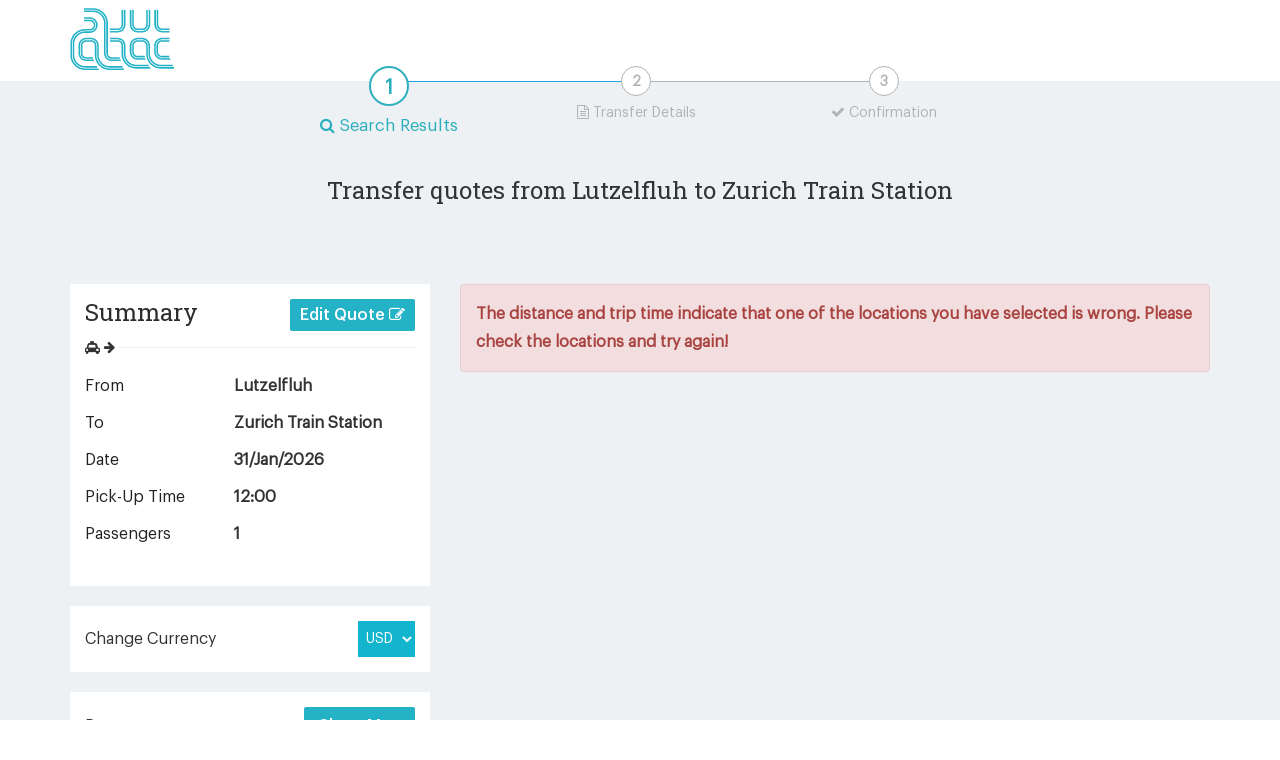

--- FILE ---
content_type: text/css
request_url: https://airportstaxitransfers.com/assets/css/main-theme.css
body_size: 7795
content:
@font-face {
    font-family: "Material Icons";
    font-display: swap;
    font-style: normal;
    font-weight: 400;
    src: url(new/fonts/MaterialIcons-Regular.eot);
    src: local("Material Icons"), local("MaterialIcons-Regular"), url(new/fonts/MaterialIcons-Regular.woff2) format("woff2"), url(new/fonts/MaterialIcons-Regular.woff) format("woff"),
    url(new/fonts/MaterialIcons-Regular.ttf) format("truetype");
}
.material-icons {
    font-family: "Material Icons";
    font-weight: 400;
    font-style: normal;
    font-size: 24px;
    display: inline-block;
    line-height: 1;
    text-transform: none;
    letter-spacing: normal;
    word-wrap: normal;
    white-space: nowrap;
    direction: ltr;
    -webkit-font-smoothing: antialiased;
    text-rendering: optimizeLegibility;
    -moz-osx-font-smoothing: grayscale;
    font-feature-settings: "liga";
}
label.error {
    color: red;
    font-size: 0.9rem;
    display: block;
    margin-top: 5px;
}
input.error {
    border: 1px dashed red;
    font-weight: 300;
    color: red;
}

@font-face {
    font-family: "Graphik L";
    font-display: optional;
    font-weight: 100;
    font-style: normal;
    src: local("Graphik L");
    src: url(fonts/graphik/Graphik-Light.eot);
    src: url(fonts/graphik/Graphik-Light.eot?#iefix) format("embedded-opentype"), url(fonts/graphik/Graphik-Light.woff2) format("woff2"), url(fonts/graphik/Graphik-Light.woff) format("woff"),
    url(fonts/graphik/Graphik-Light.ttf) format("truetype"), url(fonts/graphik/Graphik-Light.svg#Graphik-Thin) format("svg");
    unicode-range: U+000-5FF;
}
@font-face {
    font-family: "Graphik R";
    font-display: optional;
    font-weight: 400;
    font-style: normal;
    src: local("Graphik R");
    src: url(fonts/graphik/Graphik-Regular.eot);
    src: url(fonts/graphik/Graphik-Regular.eot?#iefix) format("embedded-opentype"), url(fonts/graphik/Graphik-Regular.woff2) format("woff2"), url(fonts/graphik/Graphik-Regular.woff) format("woff"),
    url(fonts/graphik/Graphik-Regular.ttf) format("truetype"), url(fonts/graphik/Graphik-Regular.svg#Graphik-Regular) format("svg");
    unicode-range: U+000-5FF;
}
@font-face {
    font-family: "Graphik M";
    font-display: optional;
    font-weight: 500;
    font-style: normal;
    src: local("Graphik M");
    src: url(fonts/graphik/Graphik-Medium.eot);
    src: url(fonts/graphik/Graphik-Medium.eot?#iefix) format("embedded-opentype"), url(fonts/graphik/Graphik-Medium.woff2) format("woff2"), url(fonts/graphik/Graphik-Medium.woff) format("woff"),
    url(fonts/graphik/Graphik-Medium.ttf) format("truetype"), url(fonts/graphik/Graphik-Medium.svg#Graphik-Medium) format("svg");
    unicode-range: U+000-5FF;
}
html {
    font-size: 1em;
}
body {
    font-family: "Graphik R", Helvetica Neue, Helvetica, Arial, Verdana, sans-serif;
    position: relative;
    height: 100%;
    width: 100%;
    background-color: transparent;
    font-size: 1em;
    line-height: 1.8;
}
.h1,
.h2,
.h3,
.h4,
.h5,
.h6,
h1,
h2,
h3,
h4,
h5,
h6 {
    font-family: "Roboto Slab", serif;
}
h1 {
    font-size: 32px;
}
a {
    font-weight: 500;
    color: #386790;
}
a:hover {
    text-decoration: none;
    color: #1371c5;
}
#location_search_list li a:hover {
    background: #a5cff4;
}
table {
    width: 100%;
    border: 1px solid #f1f1f1;
}
img {
    max-width: 100%;
}
label {
    font-size: 14px;
}
.checkbox,
.radio {
    margin-bottom: 10px;
    margin-left: 20px;
    margin-top: 0;
}
.checkbox input[type="checkbox"],
.radio input[type="radio"] {
    z-index: 1000;
}
.label-left,
.text-left {
    text-align: left !important;
}
.no-link {
    margin: 7px 0 0 8px;
}
.no-link:before {
    content: "\f2c0";
    font-family: FontAwesome;
    font-weight: 500;
    font-size: 18px;
    color: #949494;
}
.badge,
.badge strong {
    font-weight: unset;
    font-family: "Graphik M", Helvetica Neue, Helvetica, Arial, Verdana, sans-serif;
}
.badge--long {
    background: #dfedf5;
    padding: 1%;
    font-size: 1.2rem;
    border-radius: 2px;
    margin-bottom: 1%;
}
/*.alert-in-copy {*/
/*    background: #fdf7c9;*/
/*    border: 1px solid #f5eba0;*/
/*    padding: 5px;*/
/*    display: block;*/
/*    margin-top: 10px;*/
/*}*/
.lists-set {
    padding: 15px;
    margin: 0;
    list-style: none;
    height: 350px;
    overflow-y: scroll;
    background: #fff;
}
.lists-set__big {
    height: 480px !important;
}
.lists-set li {
    padding: 2px 0;
}
.lists-set a {
    position: relative;
}
.lists--main {
    box-shadow: 0 1px 3px 0 #ccc;
    border-radius: 5px;
    height: 420px;
}
.lists--badge {
    list-style-type: none;
    margin: 0 auto;
    padding: 0;
    width: 80%;
}
.lists--badge li:not(.optgroup) {
    background: #f0f8ff;
    border-radius: 10px;
    padding: 2px 12px;
    display: inline-block;
    margin: 10px 10px 10px 0;
}
.lists--badge li:not(.optgroup):hover {
    cursor: pointer;
    background: #004f96;
}
.lists--badge li:not(.optgroup):hover a {
    color: #fff !important;
}
.not-active-wrap a {
    pointer-events: none;
    cursor: default;
    text-decoration: none;
    color: #000;
}
.not-active-wrap ul {
    opacity: 0.4;
}
.alternative__headline .headline {
    display: inline;
}
.alternative__headline > .btn {
    background: #07a6bd;
    color: #fff;
    border-radius: 20px;
    vertical-align: bottom;
    margin-left: 10px;
    font-size: 1rem;
}
.container-quote {
    padding-top: 3%;
    padding-bottom: 2%;
}
.container__stretch {
    position: relative;
}
.container__stretch::after {
    content: "";
    display: table;
    clear: both;
}
.container__space {
    padding-top: 100px;
    padding-bottom: 100px;
    position: relative;
}
.container__space--sm {
    padding-top: 50px;
    padding-bottom: 50px;
}
.container__placeholder {
    height: 200px;
    padding: 0;
    position: relative;
    overflow: hidden;
}
@media (max-width: 992px) {
    .container__placeholder {
        height: auto;
    }
}
@media (max-width: 544px) {
    .container__placeholder {
        height: 100px;
    }
}
.container-white {
    background-color: #fff;
}
.container-darkblue {
    background-color: #49d1e6;
    color: #fff;
}
.container-lightblue {
    background-color: #edf1f4;
}
.container-grey {
    background-color: #d7dfe6;
}
.container-darkgrey {
    background-color: #333;
}
.container-green {
    background: #90a94a;
}
.container-yellow {
    background: #f2c94c;
}
.container-darkblue .area__block__icon .fa {
    color: #fff;
}
.container-darkblue .btn-action {
    border: 1px solid #fff;
    color: #fff;
}
.container-darkblue .btn-action:hover {
    background: 0 0;
    border: 1px solid #fff;
}
.container-darkblue .area__block__icon {
    background: 0 0;
    border: 1px solid #dfeff5;
}
.container__placeholder .slide {
    width: 10000px;
    height: 500px;
    margin-left: -5000px;
    background-color: #fff;
    position: absolute;
    top: 120px;
    right: 0;
    bottom: auto;
    left: 50%;
}
.container-darkblue .review-widget {
    color: #333;
}
@media (max-width: 992px) {
    .container__placeholder .slide {
        height: 100px;
        top: 80px;
    }
}
@media (max-width: 544px) {
    .container__placeholder .slide {
        height: 100px;
        top: 20px;
    }
}
.container__placeholder .slide-left {
    transform: rotate(-3deg);
}
.container__placeholder .slide-right {
    transform: rotate(3deg);
}
.container__placeholder .slide-lightblue {
    background-color: #edf1f4;
}
.container__placeholder .slide-darkblue {
    background-color: #49d1e6;
}
.container__placeholder .slide-grey {
    background-color: #d7dfe6;
}
.container__placeholder .slide-darkgrey {
    background-color: #333;
}
.container__placeholder .slide-green {
    background: #90a94a;
}
.container__placeholder .slide-yellow {
    background: #f2c94c;
}
.leading__headline--narrow {
    width: 80%;
    margin: 0 auto 3%;
    text-align: center;
}
/* city */
.single--box__long {
    display: flex;
    flex-direction: column;
}
.single--box__long > div:last-child {
    -webkit-box-flex: 1;
    -ms-flex: 1;
    flex: 1;
    display: -webkit-box;
    display: -ms-flexbox;
    display: flex;
    -webkit-box-orient: vertical;
    -webkit-box-direction: normal;
    -ms-flex-direction: column;
    flex-direction: column;
    padding: 5%;
}
.single--box__copy-child {
    display: flex;
    flex-direction: column;
    padding: 5%;
    justify-content: center;
    align-items: center;
}
.single--box__copy-sm {
    height: auto;
}
.single--box__copy-child.no-padd {
    padding: 0;
}
.single--copy__bigger {
    font-size: 1.4rem;
    margin: 10px 0;
}
.single--box__horiz {
    display: -webkit-box;
    display: -ms-flexbox;
    display: flex;
    -webkit-box-pack: space-evenly;
    -ms-flex-pack: space-evenly;
    justify-content: space-evenly;
    -webkit-box-align: center;
    -ms-flex-align: center;
    align-items: center;
}
.single--box__horiz > div {
    flex-basis: 50%;
}
.cards--main {
    display: -webkit-box;
    display: -ms-flexbox;
    display: flex;
}
.cards--main_child {
    -webkit-box-flex: 1;
    -ms-flex: 1;
    flex: 1;
    margin: 10px;
}
.card--column {
    display: -webkit-box;
    display: -ms-flexbox;
    display: flex;
    -webkit-box-orient: vertical;
    -webkit-box-direction: normal;
    -ms-flex-direction: column;
    flex-direction: column;
}
.card--single {
    background: #fff;
    box-shadow: 0 1px 3px 0 #ccc;
    border-radius: 5px;
    text-align: center;
    position: relative;
    height: 100%;
    overflow: hidden;
}
.card--header {
    position: absolute;
    width: 100%;
    height: 200px;
}
.card--header > div {
    background-size: cover;
    background-repeat: no-repeat;
    background-position: center;
    width: 100%;
    height: 100%;
    z-index: 2;
    position: absolute;
}
.card--body {
    padding-top: 200px;
}
.card--inner {
    display: -webkit-box;
    display: -ms-flexbox;
    display: flex;
    -webkit-box-pack: center;
    -ms-flex-pack: center;
    justify-content: center;
    width: 100%;
    position: relative;
    min-height: 400px;
}
.card--load_img {
    height: 200px;
    width: 100%;
    position: absolute;
}
.card--loaded_img {
    background-size: cover;
    background-repeat: no-repeat;
    background-position: center;
    width: 100%;
    height: 100%;
    z-index: 2;
    position: absolute;
}
.card--load_img ~ div {
    padding-top: 200px;
    position: relative;
}
.card--inner_sm {
    min-height: 250px;
}
.card--inner_sm .card--load_img {
    height: 150px;
}
.card--inner_sm .card--load_img ~ div {
    padding-top: 150px;
}
.card--single h2,
.card--single h3 {
    font-size: 1.6rem;
    padding: 3%;
    margin: 0 !important;
}
.card--padded,
.card--single p {
    padding: 0 10%;
}
.card--single p {
    line-height: 1.5;
}
.card--single ul {
    list-style: none;
}
.card--single_padd {
    padding: 3%;
}
.card--single_padd10p {
    padding: 10%;
}
.card--single__imgbrand {
    margin: -5% 0 2%;
}
.card--single .area__block__icon {
    margin: 0 auto;
    padding: 16px 16px 25px;
}
.card--single__small {
    display: -webkit-box;
    display: -ms-flexbox;
    display: flex;
    -webkit-box-orient: vertical;
    -webkit-box-direction: normal;
    -ms-flex-direction: column;
    flex-direction: column;
    -ms-flex-pack: distribute;
    justify-content: space-around;
    -webkit-box-align: center;
    -ms-flex-align: center;
    align-items: center;
    text-align: center;
    background: #fff;
    padding: 5% 5% 8%;
    font-size: 1rem;
    height: 100%;
    border-radius: 5px;
    -webkit-box-shadow: 0 2px 3px 0 rgba(0, 0, 0, 0.1);
    box-shadow: 0 2px 3px 0 rgba(0, 0, 0, 0.1);
}
.card--quarters {
    display: flex;
}
.card--quarters > div {
    flex-basis: 50%;
}
.card--quarters > div:first-child {
    padding-right: 5%;
    flex-basis: 55%;
}
@media screen and (max-width: 991px) {
    .card--quarters {
        flex-direction: column;
    }
    .card--quarters > div:first-child {
        padding-right: 0;
        padding-bottom: 5%;
    }
}
.card--single .lists-set {
    padding: 0;
}
.card--single__small > * {
    padding: 1%;
}
.card--single__price {
    font-family: "Graphik M", Helvetica Neue, Helvetica, Arial, Verdana, sans-serif;
    font-size: 1.6rem;
    color: #17b766;
}
.card--single__title-secondary {
    font-size: 18px;
}
.card--single__big {
    padding: 3%;
}
.card--single__big > p {
    padding: 0;
}
.card--single__badge {
    align-self: flex-end;
    background: #cce8ff;
    padding: 1% 5%;
    font-size: 0.9rem;
    border-radius: 20px;
    position: absolute;
    top: 58%;
}
.card--single__img {
    margin-top: -50px;
    margin-bottom: -40px;
}
.tag--img {
    position: absolute;
    z-index: 3;
    bottom: 0;
    width: 0;
    height: 0;
    border-style: solid;
    border-width: 0 20px 15px;
    border-color: transparent transparent #3bc4da;
    left: calc(50% - 20px);
}
.boxes {
    display: flex;
    flex-wrap: wrap;
}
.boxes-item {
    background: #fff;
    box-shadow: 0 1px 3px 0 #ccc;
    border-radius: 5px;
    text-align: center;
    flex: 1;
    overflow: hidden;
    display: flex;
    flex-direction: column;
    position: relative;
}
.boxes-item img {
    max-width: 100%;
    transition: all 2s;
    display: block;
    width: 100%;
    height: auto;
    overflow: hidden;
}
.boxes-item img:hover {
    transform: scale(1.2);
}
.boxes-half {
    flex-basis: 48%;
}
.boxes-half > div:last-child {
    display: -webkit-box;
    display: -ms-flexbox;
    display: flex;
    -webkit-box-orient: vertical;
    -webkit-box-direction: normal;
    -ms-flex-direction: column;
    flex-direction: column;
    -webkit-box-align: center;
    -ms-flex-align: center;
    align-items: center;
    -webkit-box-pack: center;
    -ms-flex-pack: center;
    justify-content: center;
    padding: 3%;
    margin-top: -6%;
}
.boxes-quarter {
    flex-basis: 23%;
}
.boxes-item {
    margin: 0 2% 2% 0;
}
.boxes-item:nth-child(4n + 2) {
    margin: 0 0 2% 0;
}
.boxes-quarter span {
    display: block;
    padding: 40px 20px;
}
.boxes-quarter > div:last-child {
    display: flex;
    flex-direction: column;
    align-items: center;
    justify-content: center;
    padding: 3%;
}
.boxes-flex {
    display: flex;
    flex-direction: column;
}
.boxes-flex a {
    color: #333;
    line-height: 1.5;
    transition: all 1s ease;
    padding: 10px;
}
.boxes-flex a:last-child {
    border-bottom: 0;
}
.boxes-flex a:hover {
    background-color: #f3f3f3;
}
.boxes-flex a p {
    margin: 0;
}
.boxes--price {
    font-weight: 600;
    text-decoration: underline;
    font-size: 18px;
}
.boxes-title {
    font-size: 1.2rem;
    line-height: 1.4;
}
.boxes--lnk_btn {
    color: #fff;
    background: #057d4e;
    padding: 9px 15px;
    font-size: 1.2rem;
    border-radius: 2px;
}
.boxes-flex > div:last-child {
    border-bottom: 0;
}
.boxes-flex strong {
    font-weight: 600;
}
.in-blocks-image {
    background-position: 0 0;
    background-size: cover;
    background-repeat: no-repeat;
    max-width: 100%;
    height: 100%;
    position: relative;
    top: 0;
    bottom: 0;
    right: 0;
    left: 0;
    padding: 3% 3% 3% 0;
}
.in-block {
    height: 450px;
}
.in-blocks {
    display: flex;
    justify-content: space-evenly;
    align-items: center;
}
.in-blocks > div {
    flex-basis: 50%;
}
.in-block-copy {
    background: #fff;
    color: #333;
    padding: 5%;
}
.in-block-copy > h2 {
    font-size: 2rem;
    margin-top: 0;
    margin-bottom: 5%;
}
.in-blocks--default {
    display: flex;
}
.in-blocks--default > div {
    flex: 1;
}
.question {
    font-family: "Graphik M", Helvetica Neue, Helvetica, Arial, Verdana, sans-serif;
    margin: 0;
    padding: 0 !important;
}
.answer {
    margin: 0 0 20px;
}
.mezzanine_wrap {
    background: #0abbec;
    padding-top: 15px;
    padding-bottom: 15px;
}
.mezzanine {
    display: -webkit-box;
    display: -ms-flexbox;
    display: flex;
    -webkit-box-pack: center;
    -ms-flex-pack: center;
    justify-content: center;
}
.mezzanine--title {
    color: #fff;
    font-size: 18px;
    padding-right: 20px;
    font-weight: 500;
}
.update-secondary {
    background: #0f4752;
    color: #fff;
    border-radius: 2px;
    padding: 6px 20px;
    font-weight: 500;
    font-size: 16px;
}
.block--icon_wrap {
    display: -webkit-box;
    display: -ms-flexbox;
    display: flex;
    -webkit-box-pack: center;
    -ms-flex-pack: center;
    justify-content: flex-start;
    -webkit-box-align: center;
    -ms-flex-align: center;
    align-items: center;
    padding: 22px 0 12px 20px;
}
.block--icon {
    margin-right: 10px;
    width: 40px;
    height: 40px;
    padding: 0;
    font-size: 22px;
    color: #4bd1e6;
}
.navbar-brand {
    padding: 0 0 0 15px;
    margin: 8px 0 8px 0;
    height: 65px;
    width: 120px;
}
.darken-bg {
    position: absolute;
    height: 100%;
    width: 100%;
    left: 0;
    top: 0;
    background: rgba(68, 65, 41, 0.4);
}
.darken-bg-light {
    background: rgba(51, 51, 51, 0.3);
}
[class^="intro-image"] {
    background-size: cover !important;
    background-repeat: no-repeat !important;
}
.intro-image {
    background: rgba(80, 86, 142, 0.6);
    width: 100%;
    position: relative;
    background: linear-gradient(#1597ac, #0a535f59), url(../images/intro-bgs/intro-transfer-img.jpg);
    background-position: center;
    min-height: 600px;
    z-index: 1001;
}
.intro-image--default {
    background: url(../images/intro-bgs/france-2338325_1920.jpg) 0 / cover no-repeat fixed;
}
.intro-image--city,
.intro-image--rentals {
    background-position: center;
}
.intro-image--rentals {
    background-position: 0 70%;
}
.intro--inner {
    position: absolute;
    top: 0;
    left: 50%;
    transform: translate(-50%, 20%);
}
.intro-copy {
    color: #fff;
    padding: 3%;
    width: 80%;
    margin: 1% auto 2%;
}
.intro-copy--main {
    color: #fff;
}
.intro-copy h1 {
    font-size: 2rem;
    font-weight: 300;
    line-height: 1.2;
    margin-bottom: 5%;
}
.intro-copy p {
    font-family: "Graphik L", Helvetica Neue, Helvetica, Arial, Verdana, sans-serif;
    font-size: 1.2rem;
    line-height: 1.6;
}
.validation-advice {
    visibility: hidden;
}
.input-group {
    display: inline-block;
    position: relative;
    width: 100%;
}
.input-group .control-label {
    position: absolute;
    top: 50%;
    left: 5px;
    font-size: 18px;
    overflow: hidden;
    white-space: nowrap;
    text-overflow: ellipsis;
    z-index: 2;
    transform: translateY(-50%);
    pointer-events: none;
}
.input-group .form-control {
    color: #21a1e1;
    font-size: 1.1rem;
    overflow: hidden;
    white-space: nowrap;
    text-overflow: ellipsis;
    display: block;
    z-index: 1;
    padding-top: 15px;
    background: 0 0;
    border-radius: 6px !important;
    border: 1px solid #adadad !important;
}
.select-group {
    padding: 5px 0 0 10px;
}
.select-group .form-control {
    border: none !important;
    float: none !important;
    cursor: pointer;
    padding: 0;
    box-shadow: none;
    height: 55px !important;
    display: inline-block;
    width: 45%;
}
.input-group .form-control:active,
.input-group .form-control:focus,
.select-group .form-control:active,
.select-group .form-control:focus {
    outline: 0;
    box-shadow: none;
    background: #fff;
    border-radius: 5px;
}
.date1_covered-label + .control-label,
.date2_covered-label + .control-label,
.input-group .control-label,
.select-group.has-value + .control-label,
.time2_covered + .control-label {
    top: 2px;
    font-size: 1.2rem !important;
    padding: 0 6px;
    background: #fff;
    border-radius: 5px;
    color: #333;
}
.date_covered-label,
.time_covered-label {
    font-size: 17px;
    font-weight: 500;
    padding-left: 10px;
}
.return_covered {
    background: #fff;
    width: 100%;
    height: 60px;
    border-radius: 5px;
    border: 1px solid #c9c9c9 !important;
    padding: 16px 10px 11px;
    cursor: pointer;
    position: relative;
}
.return_covered-label {
    color: #00395d !important;
    padding-top: 14px !important;
    border-radius: 6px !important;
    font-family: "Graphik R", Helvetica Neue, Helvetica, Arial, Verdana, sans-serif;
    font-size: 1.2rem;
}
.return_covered-label:hover {
    background: #eee;
}
.return_details {
    position: relative;
}
.has-success .select-group .form-control {
    box-shadow: none;
}
.input-group .has-error .form-control {
    background: 0 0 !important;
    color: inherit;
    border: 1px solid #e41f0a !important;
    border-radius: 4px;
}
.instant-quote .has-error .control-label {
    color: #e4200c;
}
.navbar-default .navbar-toggle,
.navbar-default .navbar-toggle:focus,
.navbar-default .navbar-toggle:hover {
    background-color: #16b5d0;
    border: none;
    margin-top: 25px;
}
.navbar-default .navbar-collapse {
    border-color: transparent;
}
.navbar-default .navbar-toggle .icon-bar {
    background-color: #fff;
}
.topnav {
    background: #fff;
    border: none;
    margin-bottom: 0;
    min-height: 80px;
}
.nav-tabs__default {
    border-bottom: 1px solid transparent;
    display: flex;
    justify-content: center;
    margin-bottom: -1px;
}
.nav-tabs__default > li > a {
    padding: 15px;
    color: #00395d;
    font-size: 1.1rem;
}
.nav-tabs__default > li {
    border-right: 1px solid #e4e4e4;
}
.nav-tabs__default > li:last-child {
    border-right: 0;
}
.btn-update {
    background: #07a6bd;
    color: #fff;
    font-size: 1rem;
    border-radius: 1px;
}
.main-menu {
    margin-top: 20px;
}
.navbar-nav.main-menu > li > a {
    padding: 10px 12px;
    font-size: 1.2rem;
    text-align: center;
    color: #00395d;
}
.navbar-nav.main-menu > li > a:hover {
    color: #1371c5;
}
.menu-btn-link {
    background: #4ac17e;
    border-radius: 25px;
    padding: 0 12px 2px;
}
.menu-btn-link > a {
    color: #fff !important;
}
.selector,
.selector2 {
    -webkit-touch-callout: none;
    -webkit-user-select: text !important;
    -moz-user-select: text !important;
    -ms-user-select: text;
    user-select: text;
    cursor: pointer;
}
.ui-autocomplete {
    z-index: 1001;
    padding: 15px !important;
    font-family: inherit !important;
    font-size: 1.5rem;
    line-height: 1.2;
    height: 60vh;
    width: 120% !important;
    overflow: scroll;
    position: absolute;
    list-style: none;
    text-align: left;
}
.ui-autocomplete-category {
    text-transform: uppercase;
    font-weight: 500;
    margin: 5px 0;
    color: #07a6c1;
}
.ui-autocomplete .alert {
    text-transform: none;
    line-height: 1.8;
}
.form-control.ui-autocomplete-input {
    cursor: pointer;
}
.ui-menu .ui-menu-item {
    padding: 6px 1em 5px 0 !important;
    font-weight: 500;
    line-height: 1.4;
}
.ui-menu-item ~ .ui-autocomplete-category {
    margin-top: 15px;
}
.ui-menu .ui-menu-item-wrapper.ui-state-active,
.ui-menu .ui-menu-item-wrapper:hover {
    background: #d8e6e9 !important;
    color: #000 !important;
    margin: 0 -30px 0 -20px;
    padding: 6px 15px 6px 20px;
    border: none;
}
.ui-front.custom_ui_front {
    background: #f9f8f7;
    padding: 0px !important;
}
.ui-menu-item.custom_ui {
    -webkit-align-items: center;
    -ms-flex-align: center;
    align-items: center;
    height: 100%;
    cursor: pointer;
    padding: 6px 15px 5px 15px !important;
    border-top: 1px solid #ede9e5;
    font-size: initial;
    color: #777;
    display: flex;
    background-color: #fff;
}
.ui-widget-content.ui-autocomplete.ui-front.custom_ui_front:after {
    content: "";
    padding: 1px 1px 1px 1px;
    margin-right: 10px;
    height: 34px;
    box-sizing: border-box;
    text-align: right;
    display: block;
    background-image: url(https://maps.gstatic.com/mapfiles/api-3/images/powered-by-google-on-white3.png);
    background-position: right;
    background-repeat: no-repeat;
    background-size: 120px 14px;
}
.book-toggle-btns {
    display: -webkit-box;
    display: -ms-flexbox;
    display: flex;
    -webkit-box-align: end;
    -ms-flex-align: end;
    align-items: flex-end;
    -webkit-box-pack: center;
    -ms-flex-pack: center;
    justify-content: center;
    margin-top: 3%;
    flex: 1;
    width: 100%;
}
.btn-toggles {
    font-family: "Graphik R", Helvetica Neue, Helvetica, Arial, Verdana, sans-serif;
    font-size: 1.3rem;
    color: #fff;
    background: 0 0;
    border-radius: 2px 2px 0 0;
    flex: 1;
}
.btn-toggles.active,
.btn-toggles:hover {
    background: #fff;
    color: #333;
    padding: 1.5% 1%;
}
.btn-toggles:not(.active) {
    background: rgba(255, 255, 255, 0.5);
    color: #333;
    font-size: 1.1rem;
}
.btn-toggles:not(.active):after {
    display: inline-block;
    margin-right: 5px;
    vertical-align: baseline;
}
.book-toggle-1,
.book-toggle-2 {
    background: #fff;
    width: 100%;
    flex: 1;
    padding: 3%;
}
.book-toggle-2 {
    min-height: 250px;
    height: 450px;
}
.btn-toggle-1:before {
    content: "\f072";
    font-family: FontAwesome;
    display: inline-block;
    vertical-align: middle;
    margin-right: 10px;
}
.btn-toggle-2:before {
    content: "\f1b9";
    font-family: FontAwesome;
    display: inline-block;
    margin-right: 10px;
}
.book-toggle-title {
    color: #fff !important;
    font-weight: 500 !important;
    font-size: 18px;
    margin-bottom: 18px;
    margin-top: 0;
    padding-left: 8px;
}
@media screen and (max-width: 992px) {
    .book-toggle-2 {
        height: 460px;
    }
}
.iframe-container {
    position: relative;
    min-height: 400px;
}
.iframe-container iframe {
    height: 100%;
    left: 0;
    position: absolute;
    top: 0;
    width: 100%;
    border: 0;
}
.car-rental-wrap {
    display: -webkit-box;
    display: -ms-flexbox;
    display: flex;
    -webkit-box-orient: vertical;
    -webkit-box-direction: normal;
    -ms-flex-direction: column;
    flex-direction: column;
    -webkit-box-align: center;
    -ms-flex-align: center;
    align-items: center;
}
.instant-quote {
    border-radius: 2px;
    position: relative;
    transition: all 0.5s;
    -webkit-transition: all 0.5s;
    -moz-transition: all 0.5s;
    -ms-transition: all 0.5s;
}
.instant-quote .row-eq-height {
    -webkit-align-items: flex-end;
    -ms-flex-align: end;
    align-items: flex-end;
    margin-bottom: -5px;
}
.instant-quote hr {
    border-color: #fff;
    margin-top: 10px;
    margin-bottom: 10px;
}
.instant-quote__title {
    margin: 0;
    padding: 20px;
    font-weight: 500;
    color: #fff;
    font-size: 20px;
    text-align: center;
}
.instant-quote .form-control {
    border: none;
    height: 55px;
    color: #a7a7a7;
}
.instant-quote .has-success .form-control {
    color: #333 !important;
    background: #fff;
    font-family: "Graphik M", Helvetica Neue, Helvetica, Arial, Verdana, sans-serif;
    font-weight: unset;
}
.instant-quote .form-control-feedback {
    top: 28px !important;
    right: -4px;
}
.instant-quote .control-label {
    font-size: 1.5rem;
    font-weight: 500;
}
.instant-quote .form-control-icon {
    font-weight: 500;
    font-size: 18px;
    z-index: 1;
    padding-left: 3px;
}
.instant-quote input:active,
.instant-quote select:active {
    font-weight: 600;
}
.instant-quote .has-error .form-control {
    color: inherit;
    background: #fff;
    border: 1px solid #f01e07 !important;
}
.instant-quote .has-error .form-control-icon {
    color: #e41f0a !important;
    background: #fff;
}
.lt-ie9 .instant-quote .control-label,
.lt-ie9 .instant-quote .control-label.sr-only {
    height: 22px;
}
.form-control:-moz-placeholder,
.form-control:-ms-input-placeholder,
.form-control::-moz-placeholder,
.form-control::-webkit-input-placeholder {
    font-weight: 400 !important;
}
.instant-quote .has-error .form-control:-moz-placeholder,
.instant-quote .has-error .form-control:-ms-input-placeholder,
.instant-quote .has-error .form-control::-moz-placeholder,
.instant-quote .has-error .form-control::-webkit-input-placeholder {
    color: #ec5656;
    font-weight: 500;
    font-size: 16px;
}
.instant-quote .btn-default {
    border-color: transparent;
}
.timepicker table {
    border: none;
}
.bootstrap-datetimepicker-widget.dropdown-menu {
    border-radius: 0;
}
.date-time-wrap {
    display: flex;
    align-items: flex-start;
    justify-content: flex-start;
}
.dt-align-panel {
    align-self: flex-end;
}
.dt-label-align {
    align-self: flex-end;
    margin-bottom: 5px !important;
}
.fl-cu-wrap {
    display: -webkit-box;
    display: -ms-flexbox;
    display: flex;
    -webkit-box-pack: justify;
    -ms-flex-pack: justify;
    justify-content: space-between;
    -webkit-box-align: center;
    -ms-flex-align: center;
    align-items: center;
}
.featured__headline {
    font-size: 2.4rem;
    color: #fff;
    padding: 0;
    margin: 0;
    text-align: center;
}
.featured__headline small,
.featured__headline ~ p {
    font-size: 1.8rem;
    color: #fff;
    text-align: center;
}
.featured__headline--lnk {
    color: #fff;
    text-decoration: underline;
}
.flex-grid {
    display: -moz-box;
    display: -ms-flexbox;
    display: -webkit-flex;
    display: flex;
    -ms-flex-wrap: wrap;
    -ms-flex-direction: row;
    -webkit-flex-flow: row wrap;
    flex-flow: row wrap;
}
.flex-grid .form__block {
    -webkit-flex: 1 1 33%;
    -ms-flex: 1 1 33%;
    flex: 1 1 25%;
}
.flex-block {
    display: -webkit-flex;
    display: -ms-flexbox;
    display: flex;
}
.flex-item {
    flex: 2;
}
.flex-row {
    display: -webkit-flex;
    display: -ms-flexbox;
    display: flex;
}
.flex-row > * {
    margin: 2% 1.5%;
}
.flex-row .flex-row > * {
    margin: 0 !important;
}
.flex-full {
    flex: 2;
}
.flex-half {
    flex: 1;
}
.flex-row > .flex-half:first-child input {
    border-radius: 6px 0 0 6px !important;
}
.flex-row > .flex-half:last-child input {
    border-radius: 0 6px 6px 0 !important;
}
.flex__end {
    -ms-flex-pack: end;
    justify-content: flex-end;
}
.flex-item table {
    font-size: 15px;
}
.flex-item th {
    padding-bottom: 15px;
    text-align: left;
}
.flex-item td {
    padding-bottom: 15px;
    text-align: center;
}
.flex-half-item {
    -ms-flex: 1 0 25%;
    -webkit-flex: 1 0 25%;
    flex: 1 0 25%;
}
.flex-half-divider {
    border-right: 1px solid #c9c9c9;
}
.flex-half-item-lone {
    -ms-flex: 0 1 23.5%;
    -webkit-flex: 0 1 23.5%;
    flex: 0 1 23.5%;
    margin: 1% 2% 0 0;
}
/* bookform 3 */
.btn-switch {
    font-weight: 500;
    cursor: pointer;
    color: #fff;
    background: #2499df;
    margin-bottom: 10px;
    border-radius: 25px;
}
.btn-switch.active,
.btn-switch:active,
.btn-switch:hover {
    color: #fff;
    background: 0 0;
    cursor: default;
}
.btn-switch:not(.active) {
    cursor: pointer;
}
.btn-switch:first-child {
    margin-right: 10px;
}
#select_return_1.active {
    padding-left: 0;
}
#select_return_1.active:before,
#select_return_2.active:before {
    font-family: FontAwesome;
    display: inline-block;
    vertical-align: baseline;
    width: 22px;
    height: 16px;
}
#select_return_1.active:before {
    content: "\f1b9";
    margin-right: 5px;
}
#select_return_2.active:before {
    content: "\f021";
    margin-right: 2px;
}
.btn--instant-quote {
    background: #07a6bd;
    color: #fff;
    font-weight: 500;
    padding: 10px 29px;
    font-size: 1.3rem;
    border-radius: 1px;
    width: 100%;
    margin: 2px;
}
.btn--instant-quote:before {
    position: absolute;
    height: 100%;
    line-height: 2.5;
    color: #fff;
    -webkit-transition: all 0.3s;
    -moz-transition: all 0.3s;
    transition: all 0.3s;
}
.btn--instant-quote:hover {
    color: #fff;
    background: #24b2c7;
}
.btn--instant-quote:after {
    content: "";
    position: absolute;
    z-index: -1;
    -webkit-transition: all 0.3s;
    -moz-transition: all 0.3s;
    transition: all 0.3s;
}
.login-dp {
    min-width: 250px;
    padding: 14px 14px 0;
    overflow: hidden;
    background-color: #fff;
    z-index: 1002;
}
.login-dp .form-group {
    margin-bottom: 10px;
}
.feefo-section__full-width {
    -webkit-justify-content: center;
    justify-content: center;
    background: 0 0;
    text-align: center;
    font-size: 2rem;
    line-height: 1.6;
}
.feefo-section__full-width h1 {
    font-size: 24px;
}
.feefo-section__featured {
    display: table;
    display: -webkit-box;
    display: -moz-box;
    display: -ms-flexbox;
    display: -webkit-flex;
    display: flex;
    -webkit-flex-direction: column;
    flex-direction: column;
    -webkit-align-items: center;
    align-items: center;
    margin-bottom: 10px;
    padding-bottom: 20px;
}
.lt-ie10 .feefo-section__full-width {
    display: block;
    height: auto;
}
.feefo-user {
    color: #848484;
    display: block;
}
.testimonials-area {
    padding: 0;
    min-width: 200px;
    width: 100%;
    background: #fff;
    border-radius: 0 0 5px 5px;
    border: 1px solid #f2f2f2;
    z-index: 1000;
    margin: -15px 0 15px;
}
.testimonials-area h3 {
    font-size: 20px;
    font-weight: 700;
    text-transform: uppercase;
    margin: 0 0 15px 0;
}
.testimonials-area .fa-star {
    font-size: 15px;
    color: #f2c91d;
    margin: 0 5px;
}
.testimonials {
    color: #212121;
    width: 100%;
}
.testimonials blockquote {
    color: #545454;
    font-style: italic;
    padding: 0;
    border-left: none;
    font-size: 20px;
    font-family: "Droid Serif", serif;
}
.testimonials .by {
    font-size: 14px;
}
.testimonial {
    padding: 15px;
    margin: 15px 0;
    border: 1px solid #e5e5e5;
    text-align: center;
    color: #939090;
}
.testimonial span {
    margin: 4px 0;
}
.testimonial .comment {
    font-weight: 600;
    font-size: 16px;
    color: #333;
    width: 80%;
    margin: 8px auto;
}
.testimonial .fa-star {
    color: #f1ca19;
    margin-right: 4px;
}
.testimonial.no-border {
    border: 0;
}
.testimonials-area__full-view {
    border: 0;
    border-radius: 0;
    box-shadow: none;
    margin: 0;
    padding-bottom: 40px;
    text-align: center;
    background: #fff;
}
.banner--popular {
    display: -webkit-box;
    display: -ms-flexbox;
    display: flex;
    -webkit-box-align: center;
    -ms-flex-align: center;
    align-items: center;
}
.banner--popular > div:first-child {
    flex: 2;
}
.banner--popular > div:last-child {
    flex: 10;
}
@media screen and (max-width: 360px) {
    .featured__headline {
        padding: 0;
    }
}
@media screen and (max-width: 460px) {
    .in-block-copy {
        padding: 6% 10%;
        margin: 1% auto;
        max-width: 100%;
    }
    .in-blocks-image {
        padding: 10%;
    }
}
@media screen and (max-width: 600px) {
    .boxes {
        flex-direction: column;
    }
    .boxes-half {
        flex-basis: 100%;
        margin: 0 0 5% !important;
    }
    .boxes-quarter {
        flex-basis: 50%;
        margin: 0 0 5% !important;
    }
}
@media screen and (min-width: 601px) and (max-width: 991px) {
    .boxes-item:nth-child(4n + 2) {
        margin: 0 2% 2% 0;
    }
    .boxes-item:nth-child(3n + 2) {
        margin: 0 0 2% 0;
    }
    .boxes-quarter {
        flex-basis: 31%;
    }
    .in-block-copy {
        padding: 5%;
    }
}
@media screen and (max-width: 767px) {
    .card--single__small:last-child {
        margin-bottom: 0;
    }
    .card--single__small:first-child {
        margin-bottom: 5%;
    }
    .navbar-nav.main-menu {
        margin: 0 -15px;
    }
    .date-time-wrap {
        flex-direction: column;
    }
    .dt-label-align {
        position: absolute;
        display: flex;
    }
    .label-mobile {
        text-align: left !important;
    }
}
@media only screen and (max-width: 768px) {
    .login-dp {
        background-color: inherit;
        color: #fff;
    }
    .login-dp .bottom {
        background-color: inherit;
        border-top: 0 none;
    }
    .modal-dialog {
        width: 450px;
    }
    .navbar-collapse.in .main-menu {
        cursor: pointer;
    }
    .navbar-collapse.in .navbar-nav li {
        border-bottom: 1px solid rgba(73, 209, 230, 0.4);
    }
    .navbar-collapse.in .main-menu > li > a {
        font-size: 1.1rem;
    }
    .intro-image--404 {
        height: 80vh;
        position: relative;
    }
    .instant-quote--sticky {
        background: #fff;
        margin-bottom: 20px;
    }
    .btn--instant-quote {
        width: 100%;
    }
    .featured__headline {
        text-shadow: none;
    }
    .flex-item {
        -webkit-box-flex: 1;
        -webkit-flex: 1 0 100%;
        -ms-flex: 1 0 100%;
        flex: 1 0 100%;
        margin: 10px 0 !important;
    }
    .featured {
        width: 100%;
        padding: 0 20px;
        margin: 20px 0;
    }
    .flex-grid .area__block {
        -webkit-flex: 0 0 50%;
        -ms-flex: 0 0 50%;
        flex: 0 0 50%;
    }
    .txt--shorten {
        width: 90%;
    }
    .selection-box__tile {
        margin: 0 0 25px;
        width: 100%;
    }
    .selection-box__tile .toggles {
        text-align: left;
        margin-top: 10px;
        padding: 1.5rem 0;
    }
    .selection-box__last {
        border-left: 0;
        background: #f8f8f8;
        margin-top: 0;
    }
    .selection-box__tile .direction {
        text-align: center;
    }
    .has-toggle.selection-box_bottom {
        margin-top: 10px;
        bottom: 0;
    }
    .buttons-right {
        text-align: center;
    }
    .car-more-info {
        padding: 0;
        margin: 0;
    }
    .flex-horizontal {
        -webkit-flex-direction: column;
        -moz-flex-direction: column;
        -ms-flex-direction: column;
        flex-direction: column;
    }
    .view-height {
        min-height: 350px;
    }
    .social-container {
        margin-top: 20px;
    }
    .flex-list-item {
        -webkit-flex: 1 0 100%;
        -ms-flex: 1 0 100%;
        flex: 1 0 100%;
    }
    .page__headline {
        margin: 0 0 10px 4px;
    }
    .nav-tabs > li.mobile-btn {
        float: none;
    }
    .panel__box--img,
    .panel__box--img ul {
        font-size: 18px;
    }
    .area__head {
        line-height: 2.2;
    }
    .area__head > h2 {
        font-size: 26px;
        line-height: 1.6;
        margin-bottom: 0;
    }
    .area__head--wrap {
        padding: 0 15px;
        margin: 30px 0;
    }
    .review-widget {
        margin-left: 10px;
        margin-right: 10px;
    }
    .how-book .row-eq-height {
        -webkit-flex-direction: column;
        -moz-flex-direction: column;
        -ms-flex-direction: column;
        flex-direction: column;
    }
    .cancellation--text {
        text-align: left;
    }
    .book--round {
        margin-bottom: 0;
    }
    .book--round > span {
        display: block;
        margin-top: -30px;
    }
    .book--round .nobtn {
        padding: 0 0 30px;
    }
    .footer__nav li {
        padding: 0.3rem 0;
    }
    .xs-btn-text-flow {
        text-align: unset;
        white-space: normal;
    }
    .btn.toggle-mobile {
        display: block;
        text-align: center;
        padding: 15px;
        background: #f6e562;
        color: #333;
        font-size: 18px;
        font-weight: 600;
        border-radius: 0;
        white-space: inherit;
        z-index: 1000;
    }
    .fore {
        top: 45px;
    }
    .cards--main {
        flex-direction: column;
    }
    .in-block-img {
        width: 100%;
        position: relative;
    }
}
@media screen and (max-width: 991px) and (min-width: 768px) {
    .navbar-nav.main-menu > li > a {
        font-size: 1.1rem !important;
    }
}
@media screen and (max-width: 991px) {
    .flex-row {
        flex-wrap: wrap;
    }
    .flex-full {
        flex-basis: 100%;
        margin: 3% 0;
    }
    .flex-half {
        flex-basis: 50%;
        margin: 3% 0;
    }
    .ui-autocomplete {
        width: 100% !important;
    }
    .navbar-header {
        float: none;
    }
    .navbar-left,
    .navbar-right {
        float: none !important;
    }
    .navbar-toggle {
        display: block;
    }
    .navbar-collapse {
        border-top: 1px solid transparent;
        box-shadow: inset 0 1px 0 rgba(255, 255, 255, 0.1);
    }
    .navbar-fixed-top {
        top: 0;
        border-width: 0 0 1px;
    }
    .navbar-collapse.collapse {
        display: none !important;
    }
    .navbar-nav {
        float: none !important;
        margin-top: 7.5px;
    }
    .navbar-nav > li {
        float: none;
    }
    .navbar-nav > li > a {
        padding-top: 10px;
        padding-bottom: 10px;
    }
    .collapse.in {
        display: block !important;
    }
    .navbar {
        height: auto !important;
        border-radius: 0;
        z-index: 1000;
    }
    .intro-image,
    .intro-image--city,
    .intro-image--rentals {
        background: #b8d7e6 !important;
        border-bottom: 1px solid #ccc;
    }
    .intro-copy {
        color: #333;
        margin-top: 3%;
    }
    .intro--inner {
        top: 50%;
        transform: translate(-50%, 0);
        padding-bottom: 45px;
        position: relative;
    }
    .iframe-container {
        min-height: 650px;
    }
    .book-toggle-1,
    .book-toggle-2 {
        margin-bottom: 3%;
        padding: 5%;
        clear: both;
        box-shadow: 0 1px 3px 0 #ccc;
    }
    .bookform.mob--fix {
        margin-top: -80px;
        margin-bottom: -80px;
    }
    .instant-quote .flex-block {
        -ms-flex-wrap: wrap;
        flex-wrap: wrap;
    }
    .progressbar {
        margin-top: 10px !important;
    }
    .single--box__horiz {
        -webkit-box-orient: vertical;
        -webkit-box-direction: reverse;
        -ms-flex-direction: column-reverse;
        flex-direction: column-reverse;
    }
}
@media only screen and (max-width: 992px) {
    .secondary-quote {
        margin-bottom: 10px;
    }
    .featured__headline {
        text-shadow: none;
        padding: 0 3vw;
        font-size: 2.4rem;
        margin-top: 20px;
    }
    .featured__headline span,
    .featured__headline span a {
        font-size: 2.6rem;
    }
    .post .instant-quote__title {
        font-size: 1.8rem;
    }
    .area__head > h2,
    .area__head > h3 {
        font-size: 22px;
        margin-bottom: 20px;
    }
    .car-more-info {
        text-indent: 0;
    }
    .txt--shorten {
        width: 90%;
    }
    .label {
        -ms-word-break: break-all !important;
        -webikt-word-break: break-all !important;
        word-break: break-all !important;
        -webkit-hyphens: auto !important;
        -moz-hyphens: auto !important;
        hyphens: auto !important;
        white-space: nowrap !important;
    }
    .r-block {
        -webkit-transform: rotate(0);
        -moz-transform: rotate(0);
        -ms-transform: rotate(0);
        transform: rotate(0);
    }
    .why-book_horizontal {
        margin: 0 0 100px;
    }
    .why-book_horizontal .feature-block {
        display: inline-block;
        padding: 0;
        margin: 20px 10px;
    }
    .why-book_horizontal .feature-block h4 {
        font-size: 18px;
    }
    .truncator-link {
        font-size: 18px;
    }
    .plain-list-cols {
        -webkit-column-count: 1;
        -moz-column-count: 1;
        column-count: 1;
    }
    .r-block-down {
        -webkit-transform: rotate(0);
        -moz-transform: rotate(0);
        -ms-transform: rotate(0);
        transform: rotate(0);
    }
    .slick-slide .area__block__title {
        padding: 8px 15px 15px 50px;
    }
    .selection-box__tile {
        -webkit-transition: none;
        -moz-transition: none;
        -ms-transition: none;
        -o-transition: none;
        transition: none;
        transform: none;
    }
    .boxes-quarter span {
        padding: 30px 20px;
    }
}
@media only screen and (min-width: 1600px) {
    .review-widget > div {
        margin: 0 auto;
    }
}
@media screen and (-ms-high-contrast: active), (-ms-high-contrast: none) {
    .instant-quote .flex-block {
        width: 100%;
    }
    .flex-item {
        width: 50%;
    }
    .flex-half-item {
        width: 25%;
    }
    .flex-half-item .form__block {
        width: 50%;
    }
}


--- FILE ---
content_type: text/css
request_url: https://airportstaxitransfers.com/assets/css/reservations-theme.css?v=1.1.5
body_size: 4767
content:
@font-face {
    font-family: 'Graphik L';
    font-weight: 100;
    font-style: normal;
    font-display: auto;
    src: local('Graphik L');
    src: url('fonts/graphik/Graphik-Light.eot');
    src: url('fonts/graphik/Graphik-Light.eot?#iefix') format('embedded-opentype'),
    url('fonts/graphik/Graphik-Light.woff2') format('woff2'),
    url('fonts/graphik/Graphik-Light.woff') format('woff'),
    url('fonts/graphik/Graphik-Light.ttf') format('truetype'),
    url('fonts/graphik/Graphik-Light.svg#Graphik-Thin') format('svg');
    unicode-range: U+000-5FF;
}

@font-face {
    font-family: 'Graphik R';
    font-weight: normal;
    font-style: normal;
    font-display: auto;
    src: local('Graphik R');
    src: url('fonts/graphik/Graphik-Regular.eot');
    src: url('fonts/graphik/Graphik-Regular.eot?#iefix') format('embedded-opentype'),
    url('fonts/graphik/Graphik-Regular.woff2') format('woff2'),
    url('fonts/graphik/Graphik-Regular.woff') format('woff'),
    url('fonts/graphik/Graphik-Regular.ttf') format('truetype'),
    url('fonts/graphik/Graphik-Regular.svg#Graphik-Regular') format('svg');
    unicode-range: U+000-5FF;
}

@font-face {
    font-family: 'Graphik M';
    font-weight: 500;
    font-style: normal;
    font-display: auto;
    src: local('Graphik M');
    src: url('fonts/graphik/Graphik-Medium.eot');
    src: url('fonts/graphik/Graphik-Medium.eot?#iefix') format('embedded-opentype'),
    url('fonts/graphik/Graphik-Medium.woff2') format('woff2'),
    url('fonts/graphik/Graphik-Medium.woff') format('woff'),
    url('fonts/graphik/Graphik-Medium.ttf') format('truetype'),
    url('fonts/graphik/Graphik-Medium.svg#Graphik-Medium') format('svg');
    unicode-range: U+000-5FF;
}

/*bootstrap override*/
b, strong {
    font-family: 'Graphik R', Helvetica Neue, Helvetica, Arial, Verdana, sans-serif;
    font-weight:unset;
}

/* No bullets check marks list */
.check-list {
    list-style:none;
    padding:0;margin:0;
}

.check-list li {
    padding: 5px 0;
}
.mobile_buttons .btn_res_btn.btn_res_btn_opacity {
    background: 0 0;
    border: 1px solid #21899a;
    color: #21899a;
}
.mobile_buttons .btn_res_btn.btn_res_btn_opacity.btn_res_mobile {
    padding: 6px 10px;
    background: #21899a;
    color: #fff;
    font-size: 16px;
}
.intro-image--location-page {
    background:#656565;
    background:linear-gradient(#4a4a4a, transparent), url(../images/intro-bgs/airport-1.jpg) no-repeat;
    background-size: cover;
    background-attachment: fixed;
    width:100%;
}
.intro-image--location-page .featured__banner {
    background:rgba(205,100,45,0.75);
    color:white;
    width: 80%;
    margin: 0 auto;
}
.inline-block {
    display:inline-block;
}

.small_backpack {
    background:url(../images/backpack.svg) no-repeat;
    width: 18px;
    height: 17px;
    display: inline-block;
    padding-right: 19px;
    margin-bottom: -1px;
}
/* Banner in the Featured area */
.featured__banner {
    font-size:2rem;
}
.featured__banner--headline {
    font-size: 20px;
    color:#333;
    text-transform: uppercase;
    font-weight: 700;
}
.featured__banner--blocks {
    display: -ms-flexbox;
    display: -webkit-flex;
    display:flex;
    justify-content:space-between;
    background: white;
    margin: 0 0 40px;
    padding: 20px;
    cursor:pointer;
    box-shadow: 0 0 20px rgba(50,50,93,.1), 0 5px 15px rgba(0,0,0,.07);
    -webkit-transition: all 0.5s ease-in-out;
    transition: all 0.5s ease-in-out;
    font-size:18px;
    line-height: 1.6;
}
.featured__banner--blocks > div {
    flex:1;
}
.featured__banner--blocks > div:last-child {
    margin-left:12%;
}
.featured__banner--blocks:hover {
    -webkit-transform: translateY(-10px);
    -moz-transform: translateY(-10px);
    -ms-transform: translateY(-10px);
    -o-transform: translateY(-10px);
    transform: translateY(-10px);
}
.featured__banner--blocks .fa-star {
    font-size:13px;
}
/* Info tabs */
.info-links {
    list-style: none;
    margin-bottom:0;
}

.info-links a {
    display: inline-block;
    padding: 9px;
}

.info-links .active {
    background: #fff;
    border-top: 1px solid #e2e2e2;
    border-left: 1px solid #e2e2e2;
    border-right: 1px solid #e2e2e2;
    margin-bottom: -1px;
    padding: 9px;
    border-radius: 1px;
    text-decoration:none;
    position: relative;
    z-index: 10;
    margin-bottom: -1px;
}

.info-tabs {
    margin-top:-1px;
    border-radius: 1px;
}
.car-more--text {
    position: absolute;
    color:#FFF;
    background: #0CA6FF;
    border-radius:2px;
    padding: 10px;
    text-align: left;
    z-index: 1000;
    /*width: 200px;*/
}

.car-more--text .transfer-description {
    padding: 12px;
    /*border: 1px solid rgba(36, 178, 199, 0.3);*/
    border-radius: 5px;
    color: #333;
    /*background: #f8fcfd;*/
}

ul.dashed {list-style: none;padding: 20px;background-color: #f8f8f8;}
ul.dashed > li {text-indent: -1.2em;margin-bottom: 20px;list-style-position: outside;margin-left: 1em;}
ul.dashed > li:before {display: inline-block;margin-right: 0.5rem; height: 0.75rem;width: 0.75rem;font-family:"FontAwesome";content: "\f00c";text-indent: -5px;}

.selection-box__tile .close-car-overlay,
.selection-box__tile .close-overlay {
    color: #555;
    margin-right: 8px;
    margin-top: 8px;
}

#transfer-info .transfer-description{padding: 20px;}
#transfer-info .transfer-description br:not(:last-of-type) {margin-bottom: 10px;}
.car-more-info {
    padding: 0;
    list-style: none;
    font-size: 1rem;
    text-align: right;
}
.car-more-info li .fa {
    font-size: 1.1rem;
    padding: 2px;
    color: #3ec759;
}
.car-more-info li .fa--small {
    font-size: 0.9rem;
    padding: 6px 3px;
}
.car-more-info li .fa--oval-fix {
    padding: 6px 4px;
}

/* Select2 Start */
/*.select2-dropdown.select2-dropdown--below{
    width: 300px !important;
    border-top: 1px solid #aaa !important;
}*/
span[role=presentation].select2-selection__arrow{
    display: none !important;
}
.select2-selection.select2-selection--single{
    height: 34px!important;
    border-right: 0px !important;
    border-radius: 0px !important;
    padding-top: 3px !important;
    font-size: 1.1em !important;
    border-color: #ccc ;
}
.select2-selection__rendered {
    margin-top: -2px;
}
.select2-container .select2-selection--single .select2-selection__rendered{
    text-overflow: clip !important;
}
.col-sm-6 .select2-container--default .select2-selection--single{
    border: 1px solid #ccc;
}
.select2.select2-container.select2-container--default{float: left !important;}
#mobile_prefix_num{float: left; display: inline-block; width: auto; padding: 6px 0px; border-top: 1px solid #ccc; border-bottom: 1px solid #ccc; font-size: 14px; text-align: right; color: #555;line-height: 1.42857143;}
.form-control.client_mobile{padding-left: 3px;width: calc(100% - 12px);border-left: 0px;border-top-left-radius: 0px;border-bottom-left-radius: 0px;}
.has-feedback.has-success .form-control {
    color: #3c763d;
    font-weight: 600;
}
.has-feedback.has-error .form-control {
    color:#555;
    background: #fffcfc;
}
.has-feedback .form-control{
    box-shadow: none;
}

.has-feedback.has-success .form-control:focus, .has-feedback.has-error .form-control:focus{
    box-shadow: none;
}
/* Select2 End */

/* Vehicles More info text */
.car-more--text {
    position:relative;
    color:#FFF;
    background: #24b2c7;
    border-radius:2px;
    padding: 10px;
    text-align: left;
    z-index: 1000;
    max-width: 100%;
    /*font-weight:600;*/
}
.car-more--value {
    font-size: 1.2rem;
    color:#222;
    /*font-weight: 500;*/
}
.car-more--text .fa-times {
    font-size:20px;
    color:#FFF;
}
.cancellation--text {
    margin: 0 0 2px;
    /*font-size: 1.6rem;*/
    text-align:right;
}
.vehicle--class {
    display:inline-block;
    color: #222;
    /*font-size: 1.1rem;*/
    margin: 0;
    padding:0 0 0 4px;
}
.vehicle--name {
    /*font-weight: 600;*/
    font-family: 'Graphik R', Helvetica Neue, Helvetica, Arial, Verdana, sans-serif;
    font-size: 1.1rem;
    display: inline-block;
    margin:0 0 5px;
    padding:0 8px 0 0;
    border-right:1px solid #eee;
}
.direction span {
    color:#222;
    font-size:1rem;
    margin-top:2px;
    text-indent: 2px;
}
.direction > span {
    display:block;
}

.transfer-details {
    position:relative;
    padding: 20px;
    margin-bottom: 15px;
    background: #fff;
}
.transfer-details h2 {
    margin-top: 0;
    font-size: 20px;
    /*font-weight: 600;*/
    padding-bottom: 10px;
}
.transfer-details h2 .fa {
    font-size:14px;
    vertical-align: middle;
}
.transfer-details h3 {
    font-size: 18px;
    /*font-weight: 600;*/
}
.transfer-details-form {
    position: relative;
}
.transfer-details-form .help-block {
    color: #a94442;
}

/* Bookform 2 */
.instant-quote--sticky {
    position: relative;
    border: none;
    background: #ffffff;
    margin: 0 0 20px;
    padding:20px;
}
.instant-quote--sticky .ui.datepicker-trigger {
    color: #949494;
}

.instant-quote--sticky .flex-row > * {
    margin: 7.5px 0;
}

/* Reservation 1 */
/*.post .instant-quote--sticky label,*/
/*.post .instant-quote--sticky .label {*/
/*    color: #222;*/
/*    font-weight:600;*/
/*    font-size:15px;*/
/*}*/
.post .instant-quote__title {
    color: #545454;
    font-size: 1.2rem;
    padding: 0 20px 20px;
}
.post .ui-autocomplete {
    box-shadow: 0 2px 5px 0 rgba(0, 0, 0, 0.10);
}
.post .summary {
    background:#fff;
    margin-bottom:20px;
}
.post .summary hr {
    border-top: 1px solid #eee;
}
.summary {
    padding:15px;
}
/*.summary--short__front {*/
/*    font-size:14px;*/
/*}*/
.summary--short {
    line-height: 1.6;
    text-align:left;
}
.summary--short div {
    clear:both;
    margin:8px 0 12px;
    overflow: hidden;
}
.summary--short span,
.summary--short span.label {
    display: inline-block;
    overflow:hidden;
    vertical-align:top;
    width: 45%;
    color: #6f6a6a;
    float:left;
}
.summary--short strong {
    width: 55%;
    vertical-align:top;
    float:left;
    font-weight: 700;
}
.summary--short .fa {
    margin:5px;
}
.summary--short i {
    font-style:inherit;
}
.summary .summary--short span,
.summary .summary--short span.label {
    color: #222;
}
.summary--separator {
    margin:10px 0 5px;
    padding:0;
}
.summary--separator .fa {
    color:#333;
    font-size:13px;
    margin: 0 5px 0 0;
}
.summary--separator hr {
    margin: 6px 0 5px 5px;
}
.summary hr {
    border-top: 1px solid #d0d0d0;
}
.res__headline {
    font-size: 1.5rem;
    line-height: 1.6;
}

/* Featured Headline */
.featured__headline small,
.featured__headline ~ p {
    font-size: 1.8rem;
    color: #FFF;
    display: block;
    text-align: center;
    font-weight: 500;
}
.separator {
    display: block;
    height: 1px;
    background: #eee;
    width: 80%;
    margin:10px 0;
    padding:0;
}
/* Step by step navigation */
.progressbar {
    counter-reset: step;
    position:relative;
    padding:0;
    margin-top: -15px;
    z-index:1001;
}
.progressbar:after {
    content: "";
    display: table;
    clear: both;
}
.progressbar li {
    list-style-type: none;
    width: 33%;
    float: left;
    font-size: 14px;
    position: relative;
    text-align: center;
    color: #b3b3b3;
}
.progressbar li:before {
    width: 30px;
    height: 30px;
    content: counter(step);
    counter-increment: step;
    line-height: 30px;
    border: 1px solid #b3b3b3;
    display: block;
    text-align: center;
    font-weight:600;
    margin: 0 auto 5px auto;
    border-radius: 50%;
    background-color: white;
}
.progressbar li:after {
    width: 100%;
    height: 1px;
    content: '';
    position: absolute;
    background-color: #b3b3b3;
    top: 15px;
    left: -50%;
    z-index: -1;
}
.progressbar li:first-child:after {
    content: none;
}
.progressbar li.active {
    color: #2baebd;
    font-weight:600;
    font-size: 16px;
}
.progressbar li.active:before {
    border: 2px solid #2caebd;
    width: 40px;
    height: 40px;
    line-height: 40px;
    font-size: 20px;
}
.progressbar li.active + li:after {
    background-color: #1fa2dc;
}
.progressbar li.active span:last-child {
    font-size:17px;
    font-weight:500;
}

.toggle-edit-summary {
    cursor:pointer;
}

.selection-box__tile {
    padding: 15px;
    background: #fff;
    position: relative;
    border-radius: 2px;
    margin:0 0 20px;
    box-shadow: 0 2px 5px #ccc;
    -webkit-transition: transform .5s;
    -moz-transition: transform .5s;
    -ms-transition: transform .5s;
    -o-transition: transform .5s;
    transition: transform .5s;
    transform:scale(1);
}
.selection-box__tile:hover {
    transform: scale(1.02);
}
.selection-box__tile:hover .car-more--text {
    overflow:visible;
    /*z-index:1100;*/
}
.selection-box__tile .toggles {
    text-align: right;
}
.selection-box__tile a.toggles {
    color:#24b2c7;
    /*font-size:1.6rem;*/
    text-decoration:underline;
}
.selection-box__tile .car-more--text {
    background-color: #f8f8f8;
    color: #222;
    -webkit-transition: all 5s ease-in-out;
    -moz-transition: all 5s ease-in-out;
    -o-transition: all 5s ease-in-out;
    transition: all 5s ease-in-out;
    font-size: 14px;
    font-weight: 500;
    padding: 0;
    position: relative;
    border-radius: 0;
    border: 1px solid #e2e2e2;
    z-index: 1;
}
.selection-box__first {
    display:-webkit-box;
    display:-ms-flexbox;
    display:flex;
    -webkit-box-orient:vertical;
    -webkit-box-direction:normal;
    -ms-flex-direction:column;
    flex-direction:column;
    -webkit-box-pack: justify;
    -ms-flex-pack: justify;
    justify-content: space-between;
    height:100%;
}
.selection-box__first .img--fit {
    margin: 0 0 -20px;
}
/* Vertical red background, block text */
.ribbon--wrap {
    position:relative;
}
.fore {
    position: absolute;
    z-index: 2;
    height: 125px;
    width: 20px;
    left: 0;
    font-size: 8px;
    top: 58px;
}
.fore .ribbon {
    height: 125px;
    width: 20px;
    background: #F5675A;
    float: left;
    margin-left: 0;
}
.fore .ribbon .text {
    color: #fff;
    font-size: 13px;
    line-height: 17px;
    text-align: center;
}
.fore .left {
    margin-top: 0;
}
.fore .left .text {
    margin-top: 10px;
}
.recommended-banner-top-container{
    float: right;
    margin-right: -9px;
    margin-top: -11px;
}
.recommended-banner-top {
    position: relative;
    display: inline-block; /* ensures it fits content */
    font-size: 0.8em;
    text-transform: uppercase;
    background: #fb3826;
    color: #FFFFFF;
    padding: 12px 5px 12px 23px;
    line-height: 1;
}


/* Left inset notch - triangle pointing toward text */
.recommended-banner-top::before {
    content: '';
    position: absolute;
    left: -1px;
    top: 0;
    width: 0;
    height: 0;
    border-style: solid;
    border-width: 18px 0 18px 15px;
    border-color: transparent transparent transparent white;
}
.recommended-banner-top-info{
    background: #fff;
    width: 300px;
    position: absolute;
    right: -68px;
    z-index: 1;
    border-radius: 3px;
    padding: 10px;
    box-shadow: 0 4px 12px rgba(0, 0, 0, 0.15);
    border: 1px solid #ddd;
    margin-top: 12px;
;
}
.recommended-banner-top-info::before {
    content: '';
    position: absolute;
    top: -9px;
    left: 50%;
    transform: translateX(-50%);
    width: 0;
    height: 0;
    border-left: 10px solid transparent;
    border-right: 10px solid transparent;
    border-bottom: 10px solid #fff;
}
.recommended-banner-top-info::after {
    content: '';
    position: absolute;
    top: -11px;
    left: 50%;
    transform: translateX(-50%);
    width: 0;
    height: 0;
    border-left: 11px solid transparent;
    border-right: 11px solid transparent;
    border-bottom: 11px solid #ddd;
    z-index: -1;
}
.car-more--text .transfer-description {
    padding: 12px;
    /*border: 1px solid rgba(36, 178, 199, 0.3);*/
    border-radius: 5px;
    color: #333;
    /*background: #f8fcfd;*/
}
.selection-box__last {
    background: #f8f8f8;
    margin-top: -15px;
    margin-bottom: -15px;
    padding: 15px;
    border-left: 1px solid #e8e8e8;
}
.selection-box__last strong {
    font-weight:500;
}
.selection-box__last strong span {
    font-size: 18px;
    margin: 0;
    padding-top: 0;
    font-weight: 600;
}
.selection-box_wrap {
    display: -webkit-box;
    display: -ms-flexbox;
    display: flex;
    -webkit-box-orient: vertical;
    -webkit-box-direction: normal;
    -ms-flex-direction: column;
    flex-direction: column;
    -webkit-box-pack: justify;
    -ms-flex-pack: justify;
    justify-content: space-between;
    width:100%;
    height: 100%;
}
.selection-box__last .btn-book {
    -webkit-transition: transform .5s;
    -moz-transition: transform .5s;
    -ms-transition: transform .5s;
    -o-transition: transform .5s;
    transition: transform .5s;
    transform:scale(1);
}
.selection-box__last .btn-book:hover {
    transform: scale(1.05);
}
.supplier--rating{padding-top: 10px;}
.supplier--rating > span {
    font-size: 1.0rem;
    margin-right: 5px;
}
.book--round {
    font-size: 1.1rem;
    font-weight: 500;
    line-height:1.6;
    margin-bottom: 5px;
}
.book--round .fa {
    color: #24b2c7;
}
.book--round .nobtn {
    /*font-size:1.1rem;*/
    color: #24b2c7;
    cursor:pointer;
}
.book--round .nobtn:hover {
    color:#10c9d8;
}
.selection-box_bottom {
    text-align:left;
}
.has-toggle.selection-box_bottom {
    bottom: 0;
    right: 15px;
    width: 100%;
    text-align: right;
}
.selection-box__title {
    font-weight: 600;
    color: #545454;
    margin: 0 0 6px;
    padding: 0;
    font-size: 1.8rem;
}
.selection-box__title small {
    font-size: 14px;
    color: #999;
    display:block;
}
.selection-box__footer {
    background: #f9f9f9;
    color: #0092a9;
    padding: 10px 0;
    margin: 15px -15px -15px;
    text-align:center;
}
.selection-box__footer span {
    padding: 0 10px;
    line-height: 1.8;
    color: #333;
}
.selection-box__footer .fa {
    color:#909090;
}
.selection-box__tile h4 {
    margin-top:0;
}
.selection-box__tile .total-price {
    font-size: 26px;
    color: #14bd30;
    margin: 10px 0 5px;
    display: block;
    line-height:initial;
}
.selection-box__tile .direction {
    font-size: 14px;
    text-align:right;
}
.total-price .cur {
    font-size:16px;
    color:initial;
    text-transform:capitalize;
}
.selection-box__tile .buttons-right {
    margin-top:20px;
}
.btn-book {
    color:#fff;
    background: #24b2c7;
    font-size: 15px;
    padding: 10px 15px;
    border-radius:2px;
    border:0;
}
.btn-book:hover {
    color: #FFF;
    background: #39b1c3;
    border-color:transparent;
}
.btn-book--sm {
    padding:5px 10px;
}
.btn-make-booking {
    margin-top: 20px;
    background: #0092a9;
    border-color: #038296;
    padding: 10px 15px;
    font-size: 16px;
    /*font-weight: bold;*/
    text-transform: uppercase;
}
.btn-make-booking .material-icons {
    font-size: 30px;
    vertical-align: -9px;
    margin-left: 5px;
}
.nav-item.active {
    background:#FFF;
}
/* Google Map */
.map_style {
    height: 400px;
    display: block;
    width:100%;
    margin-bottom:20px;
}

/* Currency */
.list-currency {
    height: 36px;
    font-size: 14px;
    border: none;
    cursor: pointer;
    white-space: nowrap;
    padding: 0 4px;
    background: #12b4ce;
    color: #FFF;
    border-radius: 0px;
}

/* Star rating */
.star-rating {
    height: 18px;
    width: 90px;
    position: relative;
    display:inline-block;
    vertical-align:text-bottom;
}
.star-rating:before {
    background:url(images/icons/star-1.png);
    background-size: 18px;
    background-repeat: repeat-x;
    content: "";
    display: block;
    width: 90px;
    height: 18px;
    position: absolute;
    left: 0;
    bottom: 0;
    right: 0;
    top: 0;
}
.star-rating > span {
    display: block;
    width: 90px;
    height: 18px;
    position: absolute;
    text-indent: -10000px;
}

.star-rating > span:before {
    background:url(images/icons/star-2.png);
    background-repeat: repeat-x;
    background-size:18px;
    content: "";
    display: block;
    height: 18px;
    position: absolute;
    left: 0;
    bottom: 0;
    right: 0;
    top: 0;
    text-indent: 10000px;
}
.update_label {
    color:#9c35da!important;
    font-weight:600;
}
/* Extras price info */
.extra--info {
    color:#d48717;
    font-size:10px;
}
/* Stripe */
.stripe-button-el {
    text-decoration: none;
    visibility: visible !important;
    cursor:pointer;
}
.stripe-button-el::-moz-focus-inner {
    border: 0 none;
    padding: 0;
}
@media screen and (max-width:1199px) {
    .supplier--rating {-webkit-box-flex: 1;-ms-flex: 1;flex: 1;}
}
@media screen and (max-width:991px) {
.intro-image--location-page {
    background:#30b1c6!important;
}
}

@media only screen and (max-width: 460px) and (min-width: 360px) {
.display--space > div:first-child {
    flex:1.5;
}
.display--space > div {
    flex: 1.1;
    padding: 0 0px;
    text-align: center;
}
.car-more-info {font-size: 0.85rem;}
.car-more--value {font-size: 0.8rem;}
.car-more-info li .fa {font-size: 0.85rem;}
.cancel_text, .selection-box__tile .total-price, .selection-box__tile .direction{text-align: center;}
.supplier--rating,.info-links{width: 100%;}
.tab_info_container{margin-left: -15px;margin-right: -15px;}
.display--space{flex-direction: column;margin-top: 20px;}
.info-links{width: 100%;margin-top: 20px;}
.info-links a{width: 49.3%;}
.info-tabs{ margin-left: -15px;margin-right: -15px;}
}
@media screen and (max-width:360px) {
.car-more-info, .car-more-info li .fa {font-size: 0.7rem;}
.car-more--value {font-size: 11px;}
}
@media only screen and (max-width: 768px) and (min-width: 601px){
    .recommended-banner-top-info {
        width: 245px;
        right: 0px;
    }
}
@media screen and (max-width:600px) {
    .mobile_buttons{
        width: 100%;
        text-align: center;
        margin-top: 7px;
    }
    .mobile_buttons .btn_res_btn.btn_res_btn_opacity {
        background: 0 0;
        border: 1px solid #21899a;
        color: #21899a;
    }
    .mobile_buttons .btn_res_btn.btn_res_btn_opacity.btn_res_mobile {
        padding: 6px 10px;
        background: #21899a;
        color: #fff;
        font-size: 16px;
    }
    .mobile_buttons .mobile_btn_logout{
        margin-left: 0px !important;
    }
    .mobile_buttons #button_voucher, .mobile_buttons .mobile_btn_logout{
        margin-top: 10px;
    }
    .select2-container.select2-container--default.select2-container--open{
        width: 310px;
    }

    .recommended-banner-top {
        position: relative;
        display: inline-block;
        font-size: 0.5em;
        text-transform: uppercase;
        background: #fb3826;
        color: #FFFFFF;
        padding: 14px 5px 12px 23px;
        line-height: 1;
    }
    .recommended-banner-top-info {
        width: 265px;
        right: 0px;
        margin-top: 14px;
    }
    .recommended-banner-top-info::before, .recommended-banner-top-info::after {
        left: 80%;
    }
    .vehicle_select.selection-box__tile .row .col-md-8.col-sm-8.col-xs-12{
        overflow: unset !important;
    }
}

--- FILE ---
content_type: text/css
request_url: https://airportstaxitransfers.com/assets/css/new/page-theme.css
body_size: 1149
content:
.intro-image--404 {
    background:url(../../images/intro-bgs/airports-taxi-transfers-404.jpg) no-repeat;
    background-position: 50% 48%;
    background-size: cover;
}

/* Secondary Quote */
.secondary-quote {
    background: #f9f9f9;
    padding: 20px;
    margin-bottom: 20px;
    border: 1px solid #e2e2e2;
}
.secondary-quote .label.control-label {
    text-align:left;
    margin:4px 0 5px;
}
.secondary-quote .form-control-feedback {
    top:32px;
}
/* Tours */
.tours__front-bg,
.tours__city-bg {
    background-position: center center;
    -webkit-background-size: cover;
    -moz-background-size: cover;
    -o-background-size: cover;
    background-size: cover;
    background-attachment: fixed;
    color: #FFF;
}
.city-tour {
    line-height:1.8;
}
.city-tour table {
    border: 1px solid #c7c7c7;
}
.city-tour th {
    text-align:center;
}
.city-tour td,
.city-tour th {
    padding:5px;
}
.city-tour button[type=submit] {
    display: block;
    margin: 10px auto;
}
.city-tour .area__block__title {
    padding:0;
    position:relative;
    color:#333;
}
.legend-default {
    font-size:17px;
    font-weight: 600;
    text-transform: uppercase;
    border-bottom:none;
    margin: 10px 0;
}

/* Used on tours and destinations */
.flex-list {
    -webkit-align-items: flex-start;
    -ms-flex-align: start;
    align-items: flex-start;
    -webkit-flex-wrap: wrap;
    flex-wrap: wrap;
    display:table;
    display: -webkit-box;
    display: -moz-box;
    display: -ms-flexbox;
    display: -webkit-flex;
    display: flex;
}
.flex-list-item {
    -webkit-flex:0 47%;
    -ms-flex:0 47%;
    flex: 0 47%;
    margin: 0 3% 20px 0;
    cursor:pointer;
    border: none;
    border-radius: 3px;
    background: #fff;
    -webkit-transition: all 0.3s ease-in-out;
    -moz-transition: all 0.3s ease-in-out;
    -ms-transition: all 0.3s ease-in-out;
    -o-transition: all 0.3s ease-in-out;
    transition: all 0.3s ease-in-out;
    /*-webkit-box-shadow: 0 5px 30px 0 rgba(38,50,56,0.15);*/
    /*-moz-box-shadow: 0 5px 30px 0 rgba(38,50,56,0.15);*/
    /*box-shadow: 0 5px 30px 0 rgba(38,50,56,0.15);*/
    -webkit-box-shadow: 0 0 4px 0 rgba(38,50,56,0.15);
    -moz-box-shadow: 0 0 4px 0 rgba(38,50,56,0.15);
    box-shadow: 0 0 4px 0 rgba(38,50,56,0.15);
}
.flex-list-item:hover {
    -webkit-transform: translateY(-6px);
    -moz-transform: translateY(-6px);
    -ms-transform: translateY(-6px);
    -o-transform: translateY(-6px);
    transform: translateY(-6px);
}
ul.flex-list,
.flex-list ul {
    list-style:none;
}
.panel--emph {
    background: #F8F8F8;
    padding: 10px;
}
.panel--emph h1 {
    font-size:22px;
}
.list-title {
    font-weight: bold;
    font-size: 16px;
    text-transform: uppercase;
    margin-bottom: 10px;
}
.list-title .material-icons {
    margin: 0 5px 10px 0;
    color: #24b2c7;
    display: block;
    font-size: 34px;
}
.lists-set {
    padding: 15px;
    margin: 0;
    list-style: none;
    height: 305px;
    overflow-y: scroll;
    background: #FFF;
}
.lists-set li {
    padding:2px 0;
}
.lists-set a {
    position:relative;
}
.lists-set a:after{
    content: "\f105";
    font-family: FontAwesome;
    font-style: normal;
    font-weight: normal;
    text-decoration: inherit;
    color: #79b5ca;
    font-size: 18px;
    position: absolute;
    top: -6px;
    padding-left: 5px;
}

/* Faq structure title and paragraph - strong/p */
.t--paragraphs strong {
    color:#1fa2dc;
}
.t--paragraphs p {
    margin-bottom: 30px;
    line-height: 1.8;
}
.t--paragraphs_heading,
.t--paragraphs h2 {
    font-size: 20px;
    font-weight: bold;
}
.t--paragraphs h3 {
    font-size: 20px;
    color: #333;
}
.t--paragraphs h4 {
    font-size: 18px;
    font-weight: bold;
}
.t--paragraphs ul {
    list-style: none;
}


.vertical-list-headline {
    font-size: 16px;
    font-weight: 600;
    margin-bottom: 5px;
    padding: 10px;
    text-align: center;
    color: #333
}

.vertical-list-headline.toggles .fa-angle-right {
    color: #8bcfe5;
    font-size: 22px;
    vertical-align: middle;
    line-height: inherit
}

.vertical-list {
    padding: 0;
    margin: 5px;
    font-size: 15px
}

.vertical-list li {
    padding: 10px 15px;
    font-weight: 600;
    display: inline-block
}

.vertical-list a:after {
    font-weight: 400;
    color: #338cca;
    font-size: 18px;
    position: absolute;
    top: -7px;
    padding-left: 5px
}

.vertical-list a:hover,
.vertical-list-headline.toggles:hover {
    color: #a8c9e0
}

.list-title {
    font-weight: 700;
    font-size: 16px;
    margin-bottom: 10px
}

.list-title .material-icons {
    margin: 0 5px 10px 0;
    color: #24b2c7;
    display: block;
    font-size: 34px
}

.lists-set,
.plain-list {
    margin: 0;
    list-style: none
}

.lists-set {
    padding: 15px;
    height: 305px;
    overflow-y: scroll;
    background: #FFF
}

.lists-set li {
    padding: 2px 0
}

.lists-set a {
    position: relative
}

.lists-set a:after {
    font-weight: 400;
    color: #79b5ca;
    font-size: 18px;
    position: absolute;
    top: -6px;
    padding-left: 5px
}

.alert-info strong,
.optgroup,
.plain-list li,
.plain-list strong {
    font-weight: 600
}

.plain-list {
    padding: 0;
    height: 380px;
    overflow: auto
}

.plain-list li {
    line-height: 2;
    font-size: 16px
}

.plain-list-cols {
    height: 500px;
    -webkit-column-count: 3;
    -moz-column-count: 3;
    column-count: 3;
    padding-left: 0;
    overflow-y: scroll
}

.plain-list-cols li {
    display: block;
    line-height: 2
}

.plain-list-cols--sm {
    height: 150px
}

.optgroup {
    color: #333;
    font-size: 14px
}

.item~.optgroup {
    margin-top: 10px
}

.featured__banner--blocks {
    display: -ms-flexbox;
    display: -webkit-flex;
    display:flex;
    justify-content:space-between;
    background: white;
    margin: 0 0 40px;
    padding: 20px;
    cursor:pointer;
    box-shadow: 0 0 20px rgba(50,50,93,.1), 0 5px 15px rgba(0,0,0,.07);
    -webkit-transition: all 0.5s ease-in-out;
    transition: all 0.5s ease-in-out;
    font-size:18px;
    line-height: 1.6;
}
.featured__banner--blocks > div {
    flex:1;
}
.featured__banner--blocks > div:last-child {
    margin-left:12%;
}
.featured__banner--blocks:hover {
    -webkit-transform: translateY(-10px);
    -moz-transform: translateY(-10px);
    -ms-transform: translateY(-10px);
    -o-transform: translateY(-10px);
    transform: translateY(-10px);
}
.featured__banner--blocks .fa-star {
    font-size:13px;
}

--- FILE ---
content_type: text/css
request_url: https://airportstaxitransfers.com/assets/css/reservation-last.min.css
body_size: 547
content:
.featured__banner--blocks-small{float:left;width:30%}.featured__banner--blocks .emph-text{color:#0cab58;font-size:30px;font-weight:600}.car-rental-img{background:url(../images/driving-918950_1920.jpg) no-repeat;background-position:center center;-webkit-background-size:cover;-moz-background-size:cover;-o-background-size:cover;background-size:cover;background-attachment:fixed;color:#FFF}.car-rental-img .area__block__icon{color:#FFF;text-align:right}.car-rental-img .btn-action{display:inline-block;color:#FFF;border:2px solid #FFF}.color-tabs.nav-tabs>li>a{color:#49d1e6}.color-tabs.nav-tabs>li>a:hover{background-color:#2560aa;color:#FFF}.color-tabs.nav-tabs>li.active>a,.color-tabs.nav-tabs>li.active>a:focus,.color-tabs.nav-tabs>li.active>a:hover{color:#FFF;background-color:#2560aa}.color-tabs .nav>li>a:focus,.color-tabs .nav>li>a:hover{background-color:#f4fdff}.color-tabs-content{border:1px solid #49d1e6}.transfer-details-form .radio,.transfer-details-form .checkbox{margin:0 0 2px 0;padding:8px}.instant-quote--sticky .input-group-addon{border:1px solid #e5e5e5;border-left:0}.instant-quote--sticky .highlight .form-control{background: rgba(255, 0, 0, 0.2);}.refine-search.refine{background:#6eb154 !important;box-shadow:2px 2px 0 #8a8a8a}.validation-passed.highlight{border:1px solid #ccc !important;box-shadow:none !important}.selection-box__tile .close-overlay{float:right;font-weight:700;font-size:18px;padding:.8rem 1.6rem}.selection-box__tile .car-more--text .fa-times{font-size:20px;color:#222}.selection-box__tile .car-more--text .close-overlay{color:rgba(130,180,187,0.82)}.stripe-button-el span{background:#1275ff linear-gradient(#7dc5ee,#008cdd 85%,#30a2e4) repeat scroll 0 0;border-radius:4px;box-shadow:0 1px 0 rgba(255,255,255,0.25) inset;color:#fff;display:block;font-family:"Helvetica Neue",Helvetica,Arial,sans-serif;font-size:14px;font-weight:bold;height:30px;line-height:30px;padding:0 12px;position:relative;text-shadow:0 -1px 0 rgba(0,0,0,0.25)}.stripe-button-el:active:not(:disabled),.stripe-button-el.active{background:#005d93 none repeat scroll 0 0}.stripe-button-el:active:not(:disabled) span,.stripe-button-el.active span{background:#008cdd linear-gradient(#008cdd,#008cdd 85%,#239adf) repeat scroll 0 0;box-shadow:0 1px 0 rgba(0,0,0,0.1) inset;color:#eee}.stripe-button-el:disabled,.stripe-button-el.disabled{background:rgba(0,0,0,0.2) none repeat scroll 0 0;box-shadow:none}.stripe-button-el:disabled span,.stripe-button-el.disabled span{background:#f8f9fa none repeat scroll 0 0;color:#999;text-shadow:0 1px 0 rgba(255,255,255,0.5)}

--- FILE ---
content_type: application/javascript; charset=utf-8
request_url: https://airportstaxitransfers.com/assets/js/bookform_autocomplete.js?ver=1.0.0
body_size: 1920
content:
    (function ($, window) {
        'use strict';
        var $J = jQuery.noConflict();
        var old_key = '';
        var key_from ={};
        var key_to = {};
        let add_on = $('#add_on').val();
        if($.ui!==undefined){
        $.widget("custom.catcomplete", $.ui.autocomplete, {
            options: {
                clearButton: true,
                clearButtonPosition: {
                    my: "right center",
                    at: "right center"
                }
            },
            _create: function () {
                this._super();
                this.widget().menu("option", "items", "> :not(.ui-autocomplete-category)");
                if (this.options.clearButton) {
                    this._createClearButton();
                }
            },
            _renderMenu: function (ul, items) {
                var that = this,
                    currentCategory = "";
                $.each(items, function (index, item) {
                    if (item.type_name != currentCategory) {
                        if (item.type_name == 'Airport') {
                            ul.append("<li class='ui-autocomplete-category'><i class='fa fa-plane' aria-hidden='true'></i> " + item.type_name + "s</li>");
                        } else if (item.type_name == 'Cruise Port') {
                            ul.append("<li class='ui-autocomplete-category'><i class='fa fa-ship' aria-hidden='true'></i> " + item.type_name + "s</li>");
                        } else if (item.type_name == 'Train Station') {
                            ul.append("<li class='ui-autocomplete-category'><i class='fa fa-train' aria-hidden='true'></i> " + item.type_name + "s</li>");
                        } else if (item.type_name == 'google') {
                            ul.append("<li class='ui-autocomplete-category powerwed-by-g'></li>");
                        } else if (item.type_name == 'Popular Locations') {
                            ul.append("<li class='ui-autocomplete-category'><i class='fa fa-map-marker' aria-hidden='true'></i> " + item.type_name + "</li>");
                        } else if (item.type_name == 'empty_warning') {
                            ul.append("<li class='mt-15'>" +
                                "<p class='alert alert-warning'>Please provide the name of the Airport or the City nearest to your accommodation.<br>" +
                                "Do not insert Hotel name at this stage, we'll ask you for the exact address later.</p>" +
                                "</li>");
                        } else if (item.type_name == 'empty_warning_pick') {
                            ul.append("<li class='mt-15'>" +
                                "<p class='alert alert-warning'>No Results Found. Please Type the name of the City, Airport, Port or Station.</p>" +
                                "</li>");
                        } else {
                            ul.append("<li class='ui-autocomplete-category'>" + item.type_name + "</li>");
                        }
                        currentCategory = item.type_name;
                    }
                    that._renderItemData(ul, item);
                });
            },
            _createClearButton: function () {
                var self = this;
                self.clearElement = $("<span>")
                    .attr("tabindex", "-1")
                    .addClass("clear-circle location-clear")
                    .html(self.options.clearButtonHtml)
                    .appendTo(self.element.parent());

                self._on(self.clearElement, {
                    click: function () {
                        var target = self.element;
                        if (target.is(".selector")) {
                            self.element.removeClass("validation-passed");
                            $(".error_icon").removeClass("fa fa-check");
                            self.element.val('').focus();
                            self._hideClearButton();
                            //$(".selector2").val('').removeClass("validation-passed");
                            //$(".location-clear").hide();
                            //$(".check-to-field").removeClass("fa fa-exclamation");
                        } else {
                            self.element.removeClass("validation-passed");
                            // $(".check-to-field").removeClass("fa fa-check");
                            self.element.val('').focus();
                            self._hideClearButton();
                        }
                    }
                });
                self.element.addClass('ui-autocomplete-input-has-clear');
                self._on(self.element, {
                    input: function () {
                        var target = self.element;
                        var targetval = self.element.val();

                        if (target.is(".selector")) {
                            if (targetval.length >= 3) {
                                self._showClearButton();
                            } else {
                                self._hideClearButton();
                            }
                        } else {
                            if (targetval !== "") {
                                self._showClearButton();
                            } else {
                                self._hideClearButton();
                            }
                        }
                    }
                });
                self._on(self.menu.element, {
                    menuselect: function () {
                        self._showClearButton();
                    }
                });
                var target = self.element;
                var targetval = self.element.val();

                if (target.is(".selector")) {
                    if (targetval.length > 3) {
                        self._showClearButton();
                    } else {
                        self._hideClearButton();
                    }
                } else {
                    if (targetval !== "") {
                        self._showClearButton();
                    } else {
                        self._hideClearButton();
                    }
                }
            },
            _showClearButton: function () {
                this.clearElement.css({'display': 'inline-block'});
            },
            _hideClearButton: function () {
                this.clearElement.css({'display': 'none'});
            }
        });

        let short_key = '';
        let skip_local_from = 0;
        let cache_from = {};
        let cache_to = {};
        let response_out = {};
        let previous_response = {};
        $.ui.autocomplete.filterx = function (array, term) {
            var matcher = new RegExp("\\b" + $.ui.autocomplete.escapeRegex(term.toLowerCase()), "i");
            var grep_return = $.grep(array, function (value) {
                return matcher.test(value.value);
            });
            return  grep_return; //sortByWord(grep_return, term.toLowerCase())
        };
        $(".selector").catcomplete({
            source: function (request, response) {
                let terms = request.term;
                short_key = terms;
                
                if ((key_from[terms] == 1) && Object.entries(cache_from).length !== 0 && skip_local_from === 0) {
                    response_out = $.ui.autocomplete.filterx(cache_from.server, request.term.toLowerCase());
                    if (response_out !== null && response_out.length >=1) {
                        response_out = response_out.concat(cache_from.google);
                        previous_response = response_out;
                        response(response_out);
                        return;
                    }
                }
                let request_new = {};
                request_new.term = short_key;
                let number = Math.floor(Math.random() * 1001);

                $.getJSON("/?r="+number+"&search=1&from=1&add_on="+add_on, request_new, function (data, status, xhr) {
                    key_from[terms] = 1;
                    cache_to = {};
                    cache_from = data.all;
                    if (data.all.server.length == 0 && data.all.google.length == 0 ) {
                            // response([{
                            //     label: '',
                            //     val: -1,
                            //     type_name: 'empty_warning_pick'
                            // }]);
                    } else {
                        previous_response = data.all;
                        let response_ajax = $.ui.autocomplete.filterx(cache_from.server, request.term);
                        if (Object.entries(cache_from.server).length === 0) {
                            skip_local_from = 1;
                        }
                        response_ajax = response_ajax.concat(cache_from.google);
                        response(response_ajax);
                    }
                });
            },
            delay: 600,
            clearButton: true,
            open: function () {
                $('.ui-autocomplete').off('menufocus hover mouseover mouseenter');
            },
            select: function (event, ui) {
                var rkey = ui.item.id;
                var rtype_id = ui.item.type_id;
                $J('#loc1').val(rkey);
                if (this.value != '') displayByLocType(rtype_id, 1);
                $(".ui-menu").hide();
                if($("#form2").length > 0 && $(".selector2").val() != ''){
                    //setTimeout(function() { $(".selector2").focus(); }, 1);
                }else{
                    setTimeout(function() { $(".selector2").focus(); }, 1);
                }
            },
            minLength: 3,
            appendTo: '.ui-complete-pick'
        }).on('focus', function () {
            $(this).catcomplete("search");
        });

        $(".selector2").catcomplete({
            source: function (request, response) {
                let loc1_key = $J('#loc1').val();
                let terms = request.term;
                short_key = terms;
                if (( key_to[terms] == 1) && Object.entries(cache_to).length !== 0) {
                    response_out = $.ui.autocomplete.filterx(cache_to.server, request.term);
                    if (response_out !== null && response_out.length >=1) {
                        response_out = response_out.concat(cache_to.google);
                        previous_response = response_out;
                        response(response_out);
                        return;
                    }
                }
                let request_new = {};
                request_new.term = short_key;
                let number = Math.floor(Math.random() * 1001);
                $.getJSON("/?r="+number+"&search=1&from=2&loc1_id="+loc1_key+"&add_on="+add_on, request_new, function (data, status, xhr) {
                    // cache_to[short_key] = data.all;
                    key_to[terms]=1;
                    cache_to = data.all;
                    if (data.all.server.length == 0 && data.all.google.length == 0 ) {
                        if(terms.length == 0 ){
                            return '';
                        } else {
                            // response([{
                            //     label: '',
                            //     val: -1,
                            //     type_name: 'empty_warning_pick'
                            // }]);
                        }
                    } else {
                        previous_response = data.all;
                        let respon = $.ui.autocomplete.filterx(cache_to.server, request.term);
                        respon = respon.concat(cache_to.google);
                        response(respon);
                    }
                });
            },
                open: function (event, ui) {
                    // iOS pointer event first capture
                    $('.ui-autocomplete').off('menufocus hover mouseover mouseenter');
                },
                select: function (event, ui) {
                    var rkey2 = ui.item.id;
                    var rtype_id2 = ui.item.type_id;
                    $J('#loc2').val(ui.item.id);
                    displayByLocType(rtype_id2, 2);
                    setTimeout(function() {
                        $("#select_pax1").focus();
                    }, 1);
                },
                focus: function (event, ui) {
                    let loc1 = $J('#loc1').val();
                    if (loc1 == '') {
                        $J(".selector").focus();
                    }
                },
            delay: 600,
            minLength: 0,
            appendTo: '.ui-complete-drop'
        }).on('focus', function () {
            $(this).catcomplete("search")
        });

        jQuery('#form2').on('keyup keypress', function(e) {
            var keyCode = e.keyCode || e.which;
            if (keyCode === 13) {
                e.preventDefault();
                return false;
            }
        });
        }
    })(jQuery, window);

--- FILE ---
content_type: application/javascript; charset=utf-8
request_url: https://airportstaxitransfers.com/assets/js/validation.min.js
body_size: 2833
content:
function validateFlightTime(e,t,a,n,i){Event.observe(n,"click",function(){var a=$(e).getValue();""!=a?($(e).removeClassName("validation-failed"),$(e).addClassName("validation-passed"),$(t).removeClassName("red_label")):($(e).removeClassName("validation-passed"),$(e).addClassName("validation-failed"),$(t).addClassName("red_label"))}),Event.observe(i,"click",function(){var a=$(e).getValue();""!=a?($(e).removeClassName("validation-failed"),$(e).addClassName("validation-passed"),$(t).removeClassName("red_label")):($(e).removeClassName("validation-passed"),$(e).addClassName("validation-failed"),$(t).addClassName("red_label"))})}function include(e){for(var t=validate_array,a=0;a<t.length;a++)if(t[a]==e)return!0}var skip_cc;window.onload=function(){skip_cc=null==document.getElementById("no_cc")?"0":document.getElementById("no_cc").value};var Validator=Class.create();Validator.prototype={initialize:function(e,t,a,n){"function"==typeof a?(this.options=$H(n),this._test=a):(this.options=$H(a),this._test=function(){return!0}),this.error=t||"",this.className=e},test:function(e,t){return this._test(e,t)&&this.options.all(function(a){return Validator.methods[a.key]?Validator.methods[a.key](e,t,a.value):!0})}},Validator.methods={pattern:function(e,t,a){return Validation.get("IsEmpty").test(e)||a.test(e)},minLength:function(e,t,a){return e.length>=a},maxLength:function(e,t,a){return e.length<=a},min:function(e,t,a){return e>=parseFloat(a)},max:function(e,t,a){return e<=parseFloat(a)},notOneOf:function(e,t,a){return $A(a).all(function(t){return e!==t})},oneOf:function(e,t,a){return $A(a).any(function(t){return e===t})},is:function(e,t,a){return e===a},isNot:function(e,t,a){return e!==a},equalToField:function(e,t,a){return e===$F(a)},notEqualToField:function(e,t,a){return e!==$F(a)},include:function(e,t,a){return $A(a).all(function(a){return Validation.get(a).test(e,t)})}};var Validation=Class.create();Validation.prototype={initialize:function(e,t){if(this.options=Object.extend({onSubmit:!0,stopOnFirst:!1,immediate:!0,focusOnError:!0,useTitles:!1,onFormValidate:function(){},onElementValidate:function(){}},t||{}),this.form=$(e),this.options.onSubmit&&Event.observe(this.form,"submit",this.onSubmit.bind(this),!1),this.options.immediate){var a=this.options.useTitles,n=this.options.onElementValidate;Form.getElements(this.form).each(function(e){Event.observe(e,"blur",function(e){Validation.validate(Event.element(e),{useTitle:a,onElementValidate:n})})})}},onSubmit:function(e){this.validate()||Event.stop(e)},validate:function(){var e=!1,t=this.options.useTitles,a=this.options.onElementValidate;return e=this.options.stopOnFirst?Form.getElements(this.form).all(function(e){return Validation.validate(e,{useTitle:t,onElementValidate:a})}):Form.getElements(this.form).collect(function(e){return Validation.validate(e,{useTitle:t,onElementValidate:a})}).all(),!e&&this.options.focusOnError&&Form.getElements(this.form).findAll(function(e){return $(e).hasClassName("validation-failed")}).first().focus(),this.options.onFormValidate(e,this.form),e},reset:function(){Form.getElements(this.form).each(Validation.reset)}},Object.extend(Validation,{validate:function(e,t){t=Object.extend({useTitle:!1,onElementValidate:function(){}},t||{}),e=$(e);var a=e.classNames(),n=a.all(function(a){var n=Validation.test(a,e,t.useTitle);return t.onElementValidate(n,e),n});return n},test:function(e,t,a){var n=Validation.get(e),i="__advice"+e.camelize();try{if(Validation.isVisible(t)&&!n.test($F(t),t)){if(!t[i]){var l=Validation.getAdvice(e,t);if(null===l){var r=a&&t&&t.title?t.title:n.error;switch(l='<div class="validation-advice" id="advice-'+e+"-"+Validation.getElmID(t)+'" style="display:none">'+r+"</div>",t.type.toLowerCase()){case"checkbox":case"radio":var o=t.parentNode,s=o.parentNode.parentNode,d=o.parentNode;new Insertion.Top(d,l);var u=s.getElementsByClassName("help-block")[0];null!=u&&u.removeClassName("sr-only");break;default:new Insertion.After(t,l)}l=Validation.getAdvice(e,t)}"undefined"==typeof Effect?l.style.display="block":new Effect.Appear(l,{duration:1})}t[i]=!0,t.removeClassName("validation-passed"),t.addClassName("validation-failed"),t.parentNode.parentNode.addClassName("has-error"),t.parentNode.parentNode.removeClassName("has-success");var c=t.parentNode.getElementsByClassName("label")[0];null!=c&&c.addClassName("red_label");var m=t.parentNode.getElementsByClassName("help-block")[0];null!=m&&m.removeClassName("sr-only");var v=t.parentNode.getElementsByClassName("error_icon")[0];return null!=v&&(v.removeClassName("fa fa-check"),v.addClassName("fa fa-exclamation")),!1}var l=Validation.getAdvice(e,t);switch(null!=l&&l.hide(),t[i]="",t.type.toLowerCase()){case"radio":var f=t.parentNode.parentNode.parentNode.getElementsByClassName("help-block")[0];null!=f&&f.addClassName("sr-only")}t.removeClassName("validation-failed"),t.addClassName("validation-passed"),t.parentNode.parentNode.removeClassName("has-error"),t.parentNode.parentNode.addClassName("has-success");var m=t.parentNode.getElementsByClassName("help-block")[0];null!=m&&m.addClassName("sr-only");var v=t.parentNode.parentNode.getElementsByClassName("error_icon")[0];null!=v&&(v.addClassName("fa fa-check"),v.removeClassName("fa fa-exclamation"));var o=t.parentNode.parentNode,c=o.getElementsByClassName("label")[0];return null!=c&&null!=l&&c.removeClassName("red_label"),!0}catch(p){throw p}},isVisible:function(e){for(;"BODY"!=e.tagName;){if(!$(e).visible())return!1;e=e.parentNode}return!0},getAdvice:function(e,t){return $("advice-"+e+"-"+Validation.getElmID(t))||$("advice-"+Validation.getElmID(t))},getElmID:function(e){return e.id?e.id:e.name},reset:function(e){e=$(e);var t=e.classNames();t.each(function(t){var a="__advice"+t.camelize();if(e[a]){var n=Validation.getAdvice(t,e);n.hide(),e[a]=""}e.removeClassName("validation-failed"),e.removeClassName("validation-passed")})},add:function(e,t,a,n){var i={};i[e]=new Validator(e,t,a,n),Object.extend(Validation.methods,i)},addAllThese:function(e){var t={};$A(e).each(function(e){t[e[0]]=new Validator(e[0],e[1],e[2],e.length>3?e[3]:{})}),Object.extend(Validation.methods,t)},get:function(e){return Validation.methods[e]?Validation.methods[e]:Validation.methods._LikeNoIDIEverSaw_},methods:{_LikeNoIDIEverSaw_:new Validator("_LikeNoIDIEverSaw_","",{})}}),Validation.add("IsEmpty","",function(e){return null==e||0==e.length}),Validation.addAllThese([["required","",function(e){return!Validation.get("IsEmpty").test(e)}],["validate-number","",function(e){return Validation.get("IsEmpty").test(e)||!isNaN(e)&&!/^\s+$/.test(e)}],["validate-prefix","",function(e){return Validation.get("IsEmpty").test(e)||/^([+]?\d{1,4})/.test(e)}],["validate-phone-number","",function(e){return Validation.get("IsEmpty").test(e)||/^[+]?[\d\s]{5,18}$/.test(e)}],["validate-digits","",function(e){return Validation.get("IsEmpty").test(e)||/[^d{1,15}]+$/.test(e)}],["validate-phone","",function(e){var t=/^((\+\d{1,3}(-| )?\(?\d\)?(-| )?\d{1,5})|(\(?\d{2,6}\)?))(-| )?(\d{3,4})(-| )?(\d{4})(( x| ext)\d{1,5}){0,1}$/;return Validation.get("IsEmpty").test(e)||t.test(e)}],["validate-alpha","",function(e){return Validation.get("IsEmpty").test(e)||/^[a-zA-Z\-_\s]+$/.test(e)}],["validate-alphanum","",function(e){return Validation.get("IsEmpty").test(e)||!/\W/.test(e)}],["validate-date","",function(e){if(Validation.get("IsEmpty").test(e))return!0;var t=/^\d{1,2}\/\d{1,2}\/\d{4}$/;if(!t.test(e))return!1;var a=new Date(e);return parseInt(RegExp.$2,10)==1+a.getMonth()&&parseInt(RegExp.$1,10)==a.getDate()&&parseInt(RegExp.$3,10)==a.getFullYear()}],["validate-email","",function(e){return e=e.trim(),Validation.get("IsEmpty").test(e)||/^\s*[\w\-\+_]+(\.[\w\-\+_]+)*\@[\w\-\+_]+\.[\w\-\+_]+(\.[\w\-\+_]+)*\s*$/.test(e)}],["validate-email-2","",function(e){return Validation.get("IsEmpty").test(e)||$("client_email").value==e}],["validate-captcha","",function(e){return Validation.get("IsEmpty").test(e)||$("captcha").value==e}],["validate-url","",function(e){return Validation.get("IsEmpty").test(e)||/^(http|https|ftp):\/\/(([A-Z0-9][A-Z0-9_-]*)(\.[A-Z0-9][A-Z0-9_-]*)+)(:(\d+))?\/?/i.test(e)}],["validate-time","",function(e){return Validation.get("IsEmpty").test(e)||/^\d{1,2}[:]\d{2}([:]\d{2})?( [aApP][mM]?)?$/.test(e)}],["validate-time-return","",function(){var e=document.getElementById("single").value,t=/^(\d{2})\/(\d{2})\/(\d{4})$/,a=document.getElementById("date1").value.replace(t,"$3-$2-$1"),n=document.getElementById("date2").value.replace(t,"$3-$2-$1"),i=document.getElementById("time1").value,l=document.getElementById("time2").value;if("2"==e){if(n>a)return!0;if(a==n)return l>i;if(a>n)return Validation.get("validate-date-au").test(a.value,a),!1}return!0}],["validate-hour-1","",function(e){if(Validation.get("IsEmpty").test(e))return!0;var t=/^$|^([01][0-9])|2[0-3]/;return!!t.test(e)}],["validate-minute-1","",function(e){if(Validation.get("IsEmpty").test(e))return!0;var t=/^$|^[0-5][0-9]$/;return!!t.test(e)}],["validate-date-au","",function(e){var t=/^(\d{2})\/(\d{2})\/(\d{4})$/;if(!t.test(e))return!1;var a=new Date,n=new Date(e.replace(t,"$2/$1/$3"));if(null!=$("date2"))var i=new Date($("date2").value.replace(t,"$2/$1/$3"));if(n.getFullYear()<a.getFullYear())return!1;if(n.getFullYear()==a.getFullYear()){if(n.getMonth()<a.getMonth())return!1;if(n.getMonth()==a.getMonth()&&n.getDate()<a.getDate())return!1}return n.getDate()==i.getDate()&&n.getHours()<i.getHours(),!0}],["validate-date-au-2","",function(e){var t=/^(\d{2})\/(\d{2})\/(\d{4})$/,a=/^(\d{2})\/(\d{2})\/(\d{4})$/;if(!a.test(e))return!1;var n=new Date,i=new Date(e.replace(t,"$2/$1/$3")),l=null!=$("date1")?$("date1").value.replace(a,"$2/$1/$3"):null!=$("update_date1")?$("update_date1").value.replace(a,"$2/$1/$3"):null,r=new Date(l);if(i.getFullYear()<r.getFullYear())return!1;if(i.getFullYear()==r.getFullYear()){if(i.getMonth()<r.getMonth())return!1;if(i.getMonth()==r.getMonth())return i.getDate()<r.getDate()?!1:i.getDate()==r.getDate()?r.getHours()<i.getHours()+1:!0}if(i.getFullYear()<n.getFullYear())return!1;if(i.getFullYear()==n.getFullYear()){if(i.getMonth()<n.getMonth())return!1;if(i.getMonth()==n.getMonth()&&i.getDate()<=n.getDate())return!1}return!0}],["validate-currency-dollar","Please enter a valid $ amount. For example $100.00 .",function(e){return Validation.get("IsEmpty").test(e)||/^\$?\-?([1-9]{1}[0-9]{0,2}(\,[0-9]{3})*(\.[0-9]{0,2})?|[1-9]{1}\d*(\.[0-9]{0,2})?|0(\.[0-9]{0,2})?|(\.[0-9]{1,2})?)$/.test(e)}],["validate-selection","",function(e,t){return t.options?t.selectedIndex>0:!Validation.get("IsEmpty").test(e)}],["expire","",function(){var e=document.getElementById("expire_month"),t=e.options[e.selectedIndex].value,a=document.getElementById("expire_year"),n=a.options[a.selectedIndex].value,i=new Date,l=i.getMonth()+1,r=i.getFullYear();return 10>l&&(l="0"+l),t>=1&&n>=1?n>r?($("expire_month").removeClassName("validation-failed"),$("expire_month").addClassName("validation-passed"),$("exp_date_lbl").removeClassName("red_label"),$("err_exp_date").hide(),!0):t>=l?($("expire_month").removeClassName("validation-failed"),$("expire_month").addClassName("validation-passed"),$("exp_date_lbl").removeClassName("red_label"),$("err_exp_date").hide(),!0):!1:!1}],["validate-cvv","",function(e){var t=/^[0-9]{3,3}$/,a=/^[0-9]{4,4}$/;return Validation.get("IsEmpty").test(e)||t.test(e)||a.test(e)}],["validate-cvv-2","",function(e,t){var a=/^[0-9]{3,3}$/,n=t.up("div").up("div").up("div"),i=(n.select("#client_cardtype")[0],/^[0-9]{4,4}$/);return Validation.get("IsEmpty").test(e)||a.test(e)||i.test(e)}],["validate-one-required","Please select one of the above options.",function(e,t){var a=t.parentNode,n=a.getElementsByTagName("input");return $A(n).any(function(e){return $F(e)})}],["validate-cc","",function(e){e=e.replace(/-/g,"");var t=new RegExp("^[0-9]{16}$"),a=/^(?:3[47][0-9]{13})$/;if(e.match(a))return!0;if(!t.test(e))return!1;var n=/(\d\d\d\d[- ]?)*\d\d\d\d?$/g.test(e);e=e.replace(/[^\d]/g,"");for(var i=e.length<=16,l=0,r=e.length,o=r%2,s=0;r>s;s++){var d=parseInt(e.charAt(s));s%2==o&&(d*=2),d>9&&(d-=9),l+=d}return l%10==0&&n&&i}],["validate-loc1","",function(e){return""==$("loc1").value?!1:!Validation.get("IsEmpty").test(e)}],["validate-loc2","",function(e){return""==$("loc2").value?!1:!Validation.get("IsEmpty").test(e)}]]);var validate_array=["expire","client_cardholder","client_cc","client_ccv","client_cardtype"];

--- FILE ---
content_type: application/javascript; charset=utf-8
request_url: https://airportstaxitransfers.com/assets/js/reservations_all.js?v=1.0.1
body_size: 452
content:
(function ($, window) {
    'use strict';

    var $J = jQuery.noConflict();

    var windowSize = $(window).width();

    /* Toggle summary */
    $J('.toggle-edit-summary').on('click', function (e) {
        e.preventDefault();
        $J('.summary').toggle();
        $J('#bookform2').toggle();
        $J(".input-group input, .input-group select").each(function(){
            if($J(this).val() != ""){
                $J(this).addClass('has-value');    
            }    
        });
    });

    /* Toggle */
    $J('.toggle-text').on('click', function(e){
        e.preventDefault();
        $J('.toggled-text').toggle();
    });

    if(windowSize < 768){
        $J('.toggled-text').hide();
        /* Change individual labels in responsive mode */
        $J('.label-1').html('Date');
        if ($J('.label-2')) {
            $J('.label-2').html('Return Date');
        }
    } else if (windowSize >= 768) {
        $J('.toggled-text').show();

        $J('.label-1').html('Date and Time');
        if ($J('.label-2')) {
            $J('.label-2').html('Return Date and Time');
        }
    }

    if(windowSize <= 992){
        if ($J('#reservation_form').length !='') {
            setTimeout(function() {
                $('html, body').animate({
                    scrollTop: $J('#reservation_form').offset().top
                }, 1000);
            }, 600);
        }
        /*Vehicle select scroll to the cars, after load of reviews is done*/
        var sb = document.getElementsByClassName('selection-box');
        var sbfirst = sb[0];
        if(sbfirst) {
            setTimeout(function() {
                $('html, body').animate({
                    scrollTop: ($J('#filter_by_price').offset().top + 38)
                }, 1000);
            }, 600);
        }
    }

    var resizeId;
    $(window).on('resize', function () {
        clearTimeout(resizeId);
        resizeId = setTimeout(doneResizing, 50);
    });

    function doneResizing() {
        var windowSize = $(window).width();
        if (windowSize < 768) {
            $J('.label-1').html('Date');
            if ($J('.label-2')) {
                $J('.label-2').html('Return Date');
            }
        } else if(windowSize >= 768) {
            $J('.label-1').html('Date and Time');
            if ($J('.label-2')) {
                $J('.label-2').html('Return Date and Time');
            }
        }
    }

    $('.edit--round').on('click', function(e) {
        e.preventDefault();
        $('.summary').hide();
        $('html, body').animate({
            scrollTop: $('#bookform2').show().offset().top
        }, 600);
        $('#return_details').show().addClass('highlight');

        var highlighted = $('#return_details.highlight');
        getValidAction(highlighted);
    });

    function getValidAction(highlighted){
        var date_element = $('#date2');
        highlighted.find(date_element).on('blur', function(){
            if(date_element.hasClass('validation-passed')){
                $('.refine-search').addClass('refine');
                $('#return_details').removeClass('highlight');
            } else if (date_element.hasClass('validation-failed')) {
                $('.refine-search').removeClass('refine');
                $('#return_details').addClass('highlight');
            }
        });
    }

})(jQuery, window);

--- FILE ---
content_type: application/javascript; charset=utf-8
request_url: https://airportstaxitransfers.com/assets/js/validation.js
body_size: 5402
content:
/*
* Really easy field validation with Prototype
* http://tetlaw.id.au/view/javascript/really-easy-field-validation
* Andrew Tetlaw
* Version 1.5.4.1 (2007-01-05)
* 
* Copyright (c) 2007 Andrew Tetlaw
* Permission is hereby granted, free of charge, to any person
* obtaining a copy of this software and associated documentation
* files (the "Software"), to deal in the Software without
* restriction, including without limitation the rights to use, copy,
* modify, merge, publish, distribute, sublicense, and/or sell copies
* of the Software, and to permit persons to whom the Software is
* furnished to do so, subject to the following conditions:
* 
* The above copyright notice and this permission notice shall be
* included in all copies or substantial portions of the Software.
* 
* THE SOFTWARE IS PROVIDED "AS IS", WITHOUT WARRANTY OF ANY KIND,
* EXPRESS OR IMPLIED, INCLUDING BUT NOT LIMITED TO THE WARRANTIES OF
* MERCHANTABILITY, FITNESS FOR A PARTICULAR PURPOSE AND
* NONINFRINGEMENT. IN NO EVENT SHALL THE AUTHORS OR COPYRIGHT HOLDERS
* BE LIABLE FOR ANY CLAIM, DAMAGES OR OTHER LIABILITY, WHETHER IN AN
* ACTION OF CONTRACT, TORT OR OTHERWISE, ARISING FROM, OUT OF OR IN
* CONNECTION WITH THE SOFTWARE OR THE USE OR OTHER DEALINGS IN THE
* SOFTWARE.
* 
*/
var skip_cc;
window.onload = function() {
	if(document.getElementById("no_cc") == null){
		 skip_cc = '0';
	} else {
		 skip_cc = document.getElementById("no_cc").value;
	}
};

var Validator = Class.create();

Validator.prototype = {
	initialize : function(className, error, test, options) {
		if(typeof test === 'function'){
			this.options = $H(options);
			this._test = test;
		} else {
			this.options = $H(test);
			this._test = function(){
				return true;
			};
		}
		this.error = error || '';
		this.className = className;
	},
	test : function(v, elm) {
		return (this._test(v,elm) && this.options.all(function(p){
			return Validator.methods[p.key] ? Validator.methods[p.key](v,elm,p.value) : true;
		}));
	}
};
Validator.methods = {
	pattern : function(v,elm,opt) {
		return Validation.get('IsEmpty').test(v) || opt.test(v);
	},
	minLength : function(v,elm,opt) {
		return v.length >= opt;
	},
	maxLength : function(v,elm,opt) {
		return v.length <= opt;
	},
	min : function(v,elm,opt) {
		return v >= parseFloat(opt);
	}, 
	max : function(v,elm,opt) {
		return v <= parseFloat(opt);
	},
	notOneOf : function(v,elm,opt) {
		return $A(opt).all(function(value) {
			return v !== value;
		});
	},
	oneOf : function(v,elm,opt) {
		return $A(opt).any(function(value) {
			return v === value;
		});
	},
	'is' : function(v,elm,opt) {
		return v === opt;
	},
	isNot : function(v,elm,opt) {
		return v !== opt;
	},
	equalToField : function(v,elm,opt) {
		return v === $F(opt);
	},
	notEqualToField : function(v,elm,opt) {
		return v !== $F(opt);
	},
	include : function(v,elm,opt) {
		return $A(opt).all(function(value) {
			return Validation.get(value).test(v,elm);
		});
	}
};

var Validation = Class.create();

Validation.prototype = {
	initialize : function(form, options){
		this.options = Object.extend({
			onSubmit : true,
			stopOnFirst : false,
			immediate : true,
			focusOnError : true,
			useTitles : false,
			onFormValidate : function(result, form) {},
			onElementValidate : function(result, elm) {}
		}, options || {});
		this.form = $(form);
		if(this.options.onSubmit) {
			Event.observe(this.form,'submit',this.onSubmit.bind(this),false);
		}
		if(this.options.immediate) {
			var useTitles = this.options.useTitles;
			var callback = this.options.onElementValidate;
			Form.getElements(this.form).each(function(input) { // Thanks Mike!
				Event.observe(input, 'blur', function(ev) {
					Validation.validate(Event.element(ev),{
						useTitle : useTitles, 
						onElementValidate : callback
					});
				});
			});
		}
	},
	onSubmit :  function(ev){
		if(!this.validate()) {
			Event.stop(ev);
		}
	},
	validate : function() {
		var result = false;
		var useTitles = this.options.useTitles;
		var callback = this.options.onElementValidate;
		if(this.options.stopOnFirst) {
			result = Form.getElements(this.form).all(function(elm) {
				return Validation.validate(elm,{
					useTitle : useTitles, 
					onElementValidate : callback
				});
			});
		} else {
			result = Form.getElements(this.form).collect(function(elm) {
				return Validation.validate(elm,{
					useTitle : useTitles, 
					onElementValidate : callback
				});
			}).all();
		}
		if(!result && this.options.focusOnError) {
			Form.getElements(this.form).findAll(function(elm){
				return $(elm).hasClassName('validation-failed');
			}).first().focus();
		}
		this.options.onFormValidate(result, this.form);
		return result;
	},
	reset : function() {
		Form.getElements(this.form).each(Validation.reset);
	}
};

Object.extend(Validation, {
	validate : function(elm, options){
		options = Object.extend({
			useTitle : false,
			onElementValidate : function(result, elm) {}
		}, options || {});
		elm = $(elm);
		var cn = elm.classNames();
		var result = cn.all(function(value) {
			var test = Validation.test(value,elm,options.useTitle);
			options.onElementValidate(test, elm);
			return test;
		});
		return result;
	},
	test : function(name, elm, useTitle) {
		var v = Validation.get(name);
		var prop = '__advice'+name.camelize();
		try {
			if(Validation.isVisible(elm) && !v.test($F(elm), elm)) {
				
				if(!elm[prop]) {
					
					var advice = Validation.getAdvice(name, elm);
					
					if(advice === null) {
						
						var errorMsg = useTitle ? ((elm && elm.title) ? elm.title : v.error) : v.error;
						
						advice = '<div class="validation-advice" id="advice-' + name + '-' + Validation.getElmID(elm) +'" style="display:none">' + errorMsg + '</div>';
						
						switch (elm.type.toLowerCase()) {
							case 'checkbox':
							case 'radio':
								var p = elm.parentNode;
								var ppp = p.parentNode.parentNode;
								var pp = p.parentNode;
								// new Insertion.Top(pp, advice);
			
								var ppFeedback = ppp.getElementsByClassName('help-block')[0];
								
								if(ppFeedback!=null){
									ppFeedback.removeClassName('sr-only');
								}
								break;
								
							default:
								// new Insertion.After(elm, advice);
								break;
						}
						advice = Validation.getAdvice(name, elm);
					}
					
					// if(typeof Effect == 'undefined') {
					// 	advice.style.display = 'block';
					// } else {
					// 	new Effect.Appear(advice, {
					// 		duration : 1
					// 	});
					// }
				}

				elm[prop] = true;

				elm.removeClassName('validation-passed');
				elm.addClassName('validation-failed');
				
				elm.parentNode.parentNode.addClassName('has-error');
				elm.parentNode.parentNode.removeClassName('has-success');

				var item = elm.parentNode.getElementsByClassName('label')[0];
				if(item!=null) {
					item.addClassName('red_label');
				}
				
				var validationFeedback = elm.parentNode.getElementsByClassName('help-block')[0];
				if(validationFeedback!=null){
					validationFeedback.removeClassName('sr-only');
				}
				var itemIcon = elm.parentNode.getElementsByClassName('error_icon')[0];
				
				if(itemIcon!=null){
					itemIcon.removeClassName('fa fa-check');
					itemIcon.addClassName('fa fa-exclamation');
				}				
				return false;
				
			} else {
				var advice = Validation.getAdvice(name, elm);
				if(advice != null) advice.hide();
				
				elm[prop] = '';
			
				switch (elm.type.toLowerCase()) {
					
					case 'radio':
						var radpar = elm.parentNode.parentNode.parentNode.getElementsByClassName('help-block')[0];
						if(radpar!=null){
							radpar.addClassName('sr-only');
						}						
						break;						
					default:
						break;
				}
				
				elm.removeClassName('validation-failed');
				elm.addClassName('validation-passed');
				
				elm.parentNode.parentNode.removeClassName('has-error');
				elm.parentNode.parentNode.addClassName('has-success');

				var validationFeedback = elm.parentNode.getElementsByClassName('help-block')[0];
				if(validationFeedback!=null){
					validationFeedback.addClassName('sr-only');
				}				
				var itemIcon = elm.parentNode.parentNode.getElementsByClassName('error_icon')[0];
				
				if(itemIcon!=null){
					itemIcon.addClassName('fa fa-check');
					itemIcon.removeClassName('fa fa-exclamation');
				}
				var p = elm.parentNode.parentNode;
				var item = p.getElementsByClassName('label')[0];				
				if(item!=null && advice != null){
					item.removeClassName('red_label');					
				}				
				return true;				
			}
		} catch(e) {
			throw(e);
		}
	},
	isVisible : function(elm) {
		while(elm.tagName != 'BODY') {
			if(!$(elm).visible()) return false;
			elm = elm.parentNode;
		}
		return true;
	},
	getAdvice : function(name, elm) {
		return $('advice-' + name + '-' + Validation.getElmID(elm)) || $('advice-' + Validation.getElmID(elm));
	},
	getElmID : function(elm) {
		return elm.id ? elm.id : elm.name;
	},
	reset : function(elm) {
		elm = $(elm);
		var cn = elm.classNames();
		cn.each(function(value) {
			var prop = '__advice'+value.camelize();
			if(elm[prop]) {
				var advice = Validation.getAdvice(value, elm);
				advice.hide();
				elm[prop] = '';
			}
			elm.removeClassName('validation-failed');
			elm.removeClassName('validation-passed');
		});
	},
	add : function(className, error, test, options) {
		var nv = {};
		nv[className] = new Validator(className, error, test, options);
		Object.extend(Validation.methods, nv);
	},
	addAllThese : function(validators) {
		var nv = {};
		$A(validators).each(function(value) {
			nv[value[0]] = new Validator(value[0], value[1], value[2], (value.length > 3 ? value[3] : {}));
		});
		Object.extend(Validation.methods, nv);
	},
	get : function(name) {
		return  Validation.methods[name] ? Validation.methods[name] : Validation.methods['_LikeNoIDIEverSaw_'];
	},
	methods : {
		'_LikeNoIDIEverSaw_' : new Validator('_LikeNoIDIEverSaw_','',{})
	}
});

Validation.add('IsEmpty', '', function(v) {
	return  ((v == null) || (v.length === 0) || (v.trim().length === 0)); // || /^\s+$/.test(v));
});

Validation.addAllThese([
	['required', '', function(v) {
		return !Validation.get('IsEmpty').test(v);
	}],
	['validate-number', '', function(v) {
		return Validation.get('IsEmpty').test(v) || (!isNaN(v) && !/^\s+$/.test(v));
	}],
	['validate-prefix', '', function(v) {
		return Validation.get('IsEmpty').test(v) || (/^([+]?\d{1,4})/.test(v));
	}],
	['validate-phone-number', '', function(v) {
		return Validation.get('IsEmpty').test(v) || (/^[+]?[\d\s]{5,18}$/.test(v));
	}],
	['validate-digits', '', function(v) {
		return Validation.get('IsEmpty').test(v) ||  (/[^d{1,15}]+$/.test(v));
	}],	
	['validate-phone', '', function(v) {
		var regex =  /^((\+\d{1,3}(-| )?\(?\d\)?(-| )?\d{1,5})|(\(?\d{2,6}\)?))(-| )?(\d{3,4})(-| )?(\d{4})(( x| ext)\d{1,5}){0,1}$/; 
		return Validation.get('IsEmpty').test(v) ||  (regex.test(v));
	}],
	['validate-alpha', '', function (v) {
		return Validation.get('IsEmpty').test(v) ||  /^[a-zA-Z\-_\s]+$/.test(v)
	}],
	['validate-alphanum', '', function(v) {
		return Validation.get('IsEmpty').test(v) ||  !/\W/.test(v)
	}],
	['validate-date', '', function(v) {
		if(Validation.get('IsEmpty').test(v)) return true;
		var regex = /^\d{1,2}\/\d{1,2}\/\d{4}$/;
		if(!regex.test(v)) return false;
		var d = new Date(v);
		return ( parseInt(RegExp.$2, 10) == (1+d.getMonth()) ) && 
		(parseInt(RegExp.$1, 10) == d.getDate()) && 
		(parseInt(RegExp.$3, 10) == d.getFullYear() );
	}],
    ['validate-loc1', '', function(v) {
        if ($('loc1').value=='') {
            return false;
        } else {
            return !Validation.get('IsEmpty').test(v)
		}
    }],
    ['validate-loc2', '', function(v) {
        if ($('loc2').value=='') {
            return false;
        } else {
            return !Validation.get('IsEmpty').test(v)
		}
    }],
	['validate-email', '', function (v) {
		return (Validation.get('IsEmpty').test(v) || /^\s*[\w\-\+_]+(\.[\w\-\+_]+)*\@[\w\-\+_]+\.[\w\-\+_]+(\.[\w\-\+_]+)*\s*$/.test(v))
	}],
	['validate-email-2', '', function (v) {
		return (Validation.get('IsEmpty').test(v) || $('client_email').value==v)
	}],		
	['validate-captcha', '', function (v) {
		return Validation.get('IsEmpty').test(v) || ($('captcha').value == v)
	}],	
	['validate-url', '', function (v) {
		return Validation.get('IsEmpty').test(v) || /^(http|https|ftp):\/\/(([A-Z0-9][A-Z0-9_-]*)(\.[A-Z0-9][A-Z0-9_-]*)+)(:(\d+))?\/?/i.test(v)
	}],
	['validate-time', '.', function (v) {
		return Validation.get('IsEmpty').test(v) || /^\d{1,2}[:]\d{2}([:]\d{2})?( [aApP][mM]?)?$/.test(v)
	}],

	['validate-time-return', '', function (v) {
        var single_num = document.getElementById('single').value;
        var regex2 = /^(\d{2})\/(\d{2})\/(\d{4})$/;
		var nowDate = new Date();

        var date1 = document.getElementById('date1').value.replace(regex2, '$3-$2-$1');
        var date2 = document.getElementById('date2').value.replace(regex2, '$3-$2-$1');
        var time1 = document.getElementById('time1').value;
        var time2 = document.getElementById('time2').value;

        if (single_num == '2') {
            if (date1 < date2) {
                return true;
            } else if (date1 == date2) {
                return (time1 < time2);
            } else if (date1 > date2) {
                Validation.get('validate-date-au').test(date1.value, date1);
                return false;
            }
		}
        return true;
    }],
	
	['validate-date-au', '', function(v) {
		var regex = /^(\d{2})\/(\d{2})\/(\d{4})$/;
		if(!regex.test(v)) return false;
        var nowDate = new Date(),
			nowHours = nowDate.getHours();
		if( document.getElementById('hourOn1')){
			var hour1 = document.getElementById('hourOn1').value;
		}else{
			var hour1 = document.getElementById('date1').value;
		}

		var selectedDate = new Date(v.replace(regex, '$2/$1/$3'));

		if($('date2')!=null) { //real date2
            var date2 = new Date($('date2').value.replace(regex, '$2/$1/$3'));
		}

		if((selectedDate.getFullYear()) < (nowDate.getFullYear())){
			return false;
		}
		if((selectedDate.getFullYear()) == (nowDate.getFullYear())){

			if((selectedDate.getMonth())<(nowDate.getMonth())){
				return false;
			}
			if((selectedDate.getMonth())==(nowDate.getMonth())){

				if(selectedDate.getDate()<nowDate.getDate()){
					return false;
				} else if (selectedDate.getDate()==nowDate.getDate()) {
					if(hour1<nowHours) {
						return false;
					} else {
						return true;
					}
				}
			}
		}

		//date1 & date2
		if ((selectedDate.getDate()) == (date2.getDate())) {
			if(selectedDate.getHours() < date2.getHours()){
				return true;
			}
		}

		return true;
	}],

	['validate-date-au-2', '', function(v) {
		var regex = /^(\d{2})\/(\d{2})\/(\d{4})$/;
		var regex2 = /^(\d{2})\/(\d{2})\/(\d{4})$/;
		if(!regex2.test(v)) return false;

		var now = new Date();
        var d2 = new Date(v.replace(regex, '$2/$1/$3'));

		var date1 = $('date1')!=null ? $('date1').value.replace(regex2, '$2/$1/$3') :
			($('update_date1')!=null ? $('update_date1').value.replace(regex2, '$2/$1/$3') : null);

		var d1 = new Date(date1);

		if((d2.getFullYear()) < (d1.getFullYear())){
			return false;
		}
		if((d2.getFullYear()) == (d1.getFullYear())){
			if((d2.getMonth())<(d1.getMonth())){
				return false;
			}
			if((d2.getMonth())==(d1.getMonth())) {
                if((d2.getDate())<(d1.getDate())){
                    return false;
                } else if (d2.getDate() == d1.getDate()){
                        if(d1.getHours() < (d2.getHours()+1)){
                            return true;
                        } else {
                        	return false;
						}
				}
                return true;
			}
		}
		if((d2.getFullYear()) < (now.getFullYear())){
			return false;
		}
		if((d2.getFullYear()) == (now.getFullYear())){
			if((d2.getMonth())<(now.getMonth())){
				return false;
			}
			if((d2.getMonth())==(now.getMonth()))
				if((d2.getDate())<=(now.getDate())){
					return false;
				}
		}
		return true;
	}],

	['validate-date-1', '', function(v) {
        var t = /^(\d{2})\/(\d{2})\/(\d{4})$/;
        if (!t.test(e)) return !1;
        var i, n = new Date, s = n.getTime(), a = document.getElementById("time1_input").value;
        let previous_day = 0;
        if (document.getElementById('previous_day') != null) {
            previous_day = document.getElementById('previous_day').value;
        }
        console.log(previous_day);
        if (previous_day === -1) {
            n = new Date(new Date().setDate(new Date().getDate() - 1));
        }
        e = new Date(e.replace(t, "$2/$1/$3"));
        if (null != $("date2") && (i = new Date($("date2").value.replace(t, "$2/$1/$3"))), e.getFullYear() < n.getFullYear()) return !1;
        if (e.getFullYear() == n.getFullYear()) {
            if (e.getMonth() < n.getMonth()) return !1;
            if (e.getMonth() == n.getMonth()) {
                if (e.getDate() < n.getDate()) return !1;
                if (e.getDate() == n.getDate()) return !(a < s)
            }
        }
        return e.getDate() == i.getDate() && (e.getTime(), i.getTime()), !0
    }],

	['validate-date-2', '', function(v) {
		var regex = /^(\d{2})\/(\d{2})\/(\d{4})$/;
		var regex2 = /^(\d{2})\/(\d{2})\/(\d{4})$/;
		if(!regex2.test(v)) return false;

		var now = new Date();
        var d2 = new Date(v.replace(regex, '$2/$1/$3'));

		var date1 = $('date1')!=null ? $('date1').value.replace(regex2, '$2/$1/$3') :
			($('update_date1')!=null ? $('update_date1').value.replace(regex2, '$2/$1/$3') : null);

		var d1 = new Date(date1);

		if((d2.getFullYear()) < (d1.getFullYear())){
			return false;
		}
		if((d2.getFullYear()) == (d1.getFullYear())){
			if((d2.getMonth())<(d1.getMonth())){
				return false;
			}
			if((d2.getMonth())==(d1.getMonth())) {
                if((d2.getDate())<(d1.getDate())){
                    return false;
                } else if (d2.getDate() == d1.getDate()){
                        if(d1.getHours() < (d2.getHours()+1)){
                            return true;
                        } else {
                        	return false;
						}
				}
                return true;
			}
		}
		if((d2.getFullYear()) < (now.getFullYear())){
			return false;
		}
		if((d2.getFullYear()) == (now.getFullYear())){
			if((d2.getMonth())<(now.getMonth())){
				return false;
			}
			if((d2.getMonth())==(now.getMonth()))
				if((d2.getDate())<=(now.getDate())){
					return false;
				}
		}
		return true;
	}],

	['validate-times-return', '', function (v) {
        var single_num = document.getElementById('single').value;
        var regex2 = /^(\d{2})\/(\d{2})\/(\d{4})$/;
		var nowDate = new Date(),
			nowTime = nowDate.getTime();

        var date1 = document.getElementById('date1').value.replace(regex2, '$3-$2-$1');
        var date2 = document.getElementById('date2').value.replace(regex2, '$3-$2-$1');
        var time1 = document.getElementById('time1').value;
        var time1_input = document.getElementById('time1_input').value;
        var time2 = document.getElementById('time2').value;

		if (nowTime < time1) {
			console.log("it/'s on");
			Validation.get('validate-times-return').test(time1_input.value, time1_input);
			return false;
		}

        if (single_num == '2') {
            if (date1 < date2) {
                return true;
            } else if (date1 == date2) {
                return (time1 < time2);
            } else if (date1 > date2) {
                Validation.get('validate-date-1').test(date1.value, date1);
                return false;
            }
		}
        return true;
    }],

	['validate-dates', '', function(v) {
		var regex = /^(\d{2})\/(\d{2})\/(\d{4})$/;
		if(!regex.test(v)) return false;
        var nowDate = new Date(),
			nowHours = nowDate.getHours();
		var time1 = document.getElementById('time1').value;
		var selectedDate = new Date(v.replace(regex, '$2/$1/$3'));

		if($('date2')!=null) { //real date2
            var date2 = new Date($('date2').value.replace(regex, '$2/$1/$3'));
		}

		if((selectedDate.getFullYear()) < (nowDate.getFullYear())){
			return false;
		}
		if((selectedDate.getFullYear()) == (nowDate.getFullYear())){

			if((selectedDate.getMonth())<(nowDate.getMonth())){
				return false;
			}
			if((selectedDate.getMonth())==(nowDate.getMonth())){

				if(selectedDate.getDate()<nowDate.getDate()){
					return false;
				} else if (selectedDate.getDate()==nowDate.getDate()) {
					if(time1<nowHours) {
						return false;
					} else {
						return true;
					}
				}

			}

		}

		//date1 & date2
		if ((selectedDate.getDate()) == (date2.getDate())) {
			if(selectedDate.getHours() < date2.getHours()){
				return true;
			}
		}

		return true;
	}],

    ['validate-times', '', function (v) {
        var single_num = document.getElementById('single').value;
		var regex2 = /^(\d{2})\/(\d{2})\/(\d{4})$/;

		//Current Date + Time
		// let m = moment();
		// console.log(m);
		// console.log(`toString() => ${m.toString()}`);
		// console.log(`toISOString() => ${m.toISOString()}`);

		// Create from ISO8601 string
		// m = moment("2020-01-30");

		var nowDate = new Date();
		//console.log("nowDate " + nowDate);

        var date1 = document.getElementById('date1').value.replace(regex2, '$3-$2-$1');
        var date2 = document.getElementById('date2').value.replace(regex2, '$3-$2-$1');
		var time1 = document.getElementById('time1').value;
		//console.log('time1 ' + time1);
        var time2 = document.getElementById('time2').value;
		//console.log('time2 ' + time2);

		if (single_num == '1') {
			if(date1 < nowDate) 
			return false;
		}

        if (single_num == '2') {
            if (date1 < date2) {
                return true;
            } else if (date1 == date2) {
                return (time1 < time2);
            } else if (date1 > date2) {
                Validation.get('validate-dates').test(date1.value, date1);
                return false;
            }
		}
        return true;
    }],

	['validate-currency-dollar', 'Please enter a valid $ amount. For example $100.00 .', function(v) {
		return Validation.get('IsEmpty').test(v) ||  /^\$?\-?([1-9]{1}[0-9]{0,2}(\,[0-9]{3})*(\.[0-9]{0,2})?|[1-9]{1}\d*(\.[0-9]{0,2})?|0(\.[0-9]{0,2})?|(\.[0-9]{1,2})?)$/.test(v)
	}],
	['validate-selection', '', function(v,elm){
		return elm.options ? elm.selectedIndex > 0 : !Validation.get('IsEmpty').test(v);
	}],
	['expire', '', function(v,elm){
		//checks if creditcard is expired and if expirstion date is selected
		var monthSelection =  document.getElementById('expire_month');
		var month = monthSelection.options[monthSelection.selectedIndex].value;
		var yearSelection =  document.getElementById('expire_year');
		var year = yearSelection.options[yearSelection.selectedIndex].value;
		var todayDate = new Date;
		var thisMonth = todayDate.getMonth()+1;
		var thisYear = todayDate.getFullYear();
		if(thisMonth<10){
			thisMonth='0'+thisMonth
			}
		if(month >= 1 && year >= 1){
			if(year>thisYear){
				$('expire_month').removeClassName('validation-failed');
				$('expire_month').addClassName('validation-passed');
				$('exp_date_lbl').removeClassName('red_label');
				$('err_exp_date').hide();
				return true;
			}else{
				if(month >= thisMonth){
					$('expire_month').removeClassName('validation-failed');
					$('expire_month').addClassName('validation-passed');
					$('exp_date_lbl').removeClassName('red_label');
					$('err_exp_date').hide();
					return true;
				}else{
					return false;
				}
			}
		}else{
			return false;
		}
	}],
    ['validate-cvv', '', function (v) {
        var regex = /^[0-9]{3,3}$/;
        var regexx = /^[0-9]{4,4}$/;
        return (Validation.get('IsEmpty').test(v) || regex.test(v)|| regexx.test(v))
    }],
    ['validate-cvv-2', '', function (v,el,value) {
        var regex = /^[0-9]{3,3}$/;
        var wrapper = el.up("div").up("div").up("div");
        var ref = wrapper.select("#client_cardtype")[0];
        var regexx = /^[0-9]{4,4}$/
        return (Validation.get('IsEmpty').test(v) || regex.test(v)|| regexx.test(v))
    }],
    ['validate-one-required', 'Please select one of the above options.', function (v,elm) {
		var p = elm.parentNode;
		var options = p.getElementsByTagName('input');
		return $A(options).any(function(elm) {
			return $F(elm);
		});
	}],
    ['validate-cc', '', function(v) {
        v = v.replace(/-/g, "");
        var regex = new RegExp("^[0-9]{16}$");
        var cardno = /^(?:3[47][0-9]{13})$/;
        if(v.match(cardno)){
            return true;
        }
        if (!regex.test(v))
            return false;

        var ccRegular = /(\d\d\d\d[- ]?)*\d\d\d\d?$/g.test(v);

        v = v.replace(/[^\d]/g, '');
        var ntoMoreDigits = v.length <=16;
        //luhn algorythm
        var sum = 0;
        var numdigits = v.length;
        var parity = numdigits % 2;
        for(var i=0; i < numdigits; i++) {
            var digit = parseInt(v.charAt(i))
            if(i % 2 == parity) digit *= 2;
            if(digit > 9) digit -= 9;
            sum += digit;
        }
        return ((sum % 10) == 0)&&(ccRegular)&&(ntoMoreDigits);
    }]
]);

function validateFlightTime(time,timelbl,err_ico,hour,minute){
	Event.observe(hour, 'click', function() {
		var a = $(time).getValue();
		if(a!=''){
			$(time).removeClassName('validation-failed');
			$(time).addClassName('validation-passed');
			$(timelbl).removeClassName('red_label');
			// $(err_ico).hide();
		}else{
			$(time).removeClassName('validation-passed');
			$(time).addClassName('validation-failed');
			$(timelbl).addClassName('red_label');
			// $(err_ico).show();
		}
	});
	Event.observe(minute, 'click', function() {
		var a = $(time).getValue();
		if(a!=''){
			$(time).removeClassName('validation-failed');
			$(time).addClassName('validation-passed');
			$(timelbl).removeClassName('red_label');
			//$(err_ico).hide();
		}else{
			$(time).removeClassName('validation-passed');
			$(time).addClassName('validation-failed');
			$(timelbl).addClassName('red_label');
			//$(err_ico).show();
		}
	});
}

var validate_array=['expire','client_cardholder','client_cc','client_ccv','client_cardtype'];
function include( obj) {
	var arr = validate_array;
	for(var i=0; i<arr.length; i++) {
		if (arr[i] == obj) return true;
	}
}

--- FILE ---
content_type: application/javascript; charset=utf-8
request_url: https://airportstaxitransfers.com/assets/js/reservation_details.js?v=1.0.6
body_size: 6095
content:
var $J = jQuery.noConflict();

//International Dialing Codes (front/back)
$J("[name='client_dialcode']").on('change',function() {
    $J("#mobile_prefix").val($J(this).val());
    $J("#phone_prefix").val($J(this).val());
    this.focus();
});

$J("#mobile_prefix").on("keypress keyup blur",function (event) {
    $J(this).val($J(this).val().replace(/[^0-9\+]/g,''));
    if ((event.which != 43 || $J(this).val().indexOf('+') != -1) && (event.which < 48 || event.which > 57)) {
        event.preventDefault();
    }
    if (($J(this).val().indexOf('0') != -2)) {
        event.preventDefault();
    }
});

jQuery( document ).ready(function() {
    var $ = jQuery.noConflict();
    var url = 'https://www.cloudflare.com/cdn-cgi/trace';

    fetch(url, {
        method: 'GET',
        cache: 'no-store'
    })
        .then(response => {
            return response.text();
        })
        .then(data => {
            data = data.trim().split('\n').reduce(function (obj, pair) {
                pair = pair.split('=');
                return obj[pair[0]] = pair[1], obj;
            }, {});

            let dial_code = data.loc;
            selectCurrency(dial_code);
        })
        .catch(error => {
            fetch('https://ipapi.co/json/')
                .then(response => response.json())
                .then(data => {
                    let country_code = data.country_code; // e.g., "US"
                    selectCurrency(country_code)
                });
        });

    var isoCountries = [
        {id: '+44', text: 'United Kingdom +44 <span style="display:none">_GB_</span>'},
        {id: '+1', text: 'United States +1 <span style="display:none">_US_</span>'},
        {id: '+23', text: 'Afghanistan +23 <span style="display:none">_AF_</span>'},
        {id: '+358 18', text: 'Aland Islands +358 18 <span style="display:none">_AX_</span>'},
        {id: '+355', text: 'Albania +355 <span style="display:none">_AL_</span>'},
        {id: '+213', text: 'Algeria +213 <span style="display:none">_DZ_</span>'},
        {id: '+1684', text: 'American Samoa +1 684 <span style="display:none">_AS_</span>'},
        {id: '+376', text: 'Andorra +376 <span style="display:none">_AD_</span>'},
        {id: '+244', text: 'Angola +244<span style="display:none">_AO_</span>'},
        {id: '+1264', text: 'Anguilla +1 264<span style="display:none">_AI_</span>'},
        {id: '+1268', text: 'Antigua and Barbuda +1 268<span style="display:none">_AG_</span>'},
        {id: '+54', text: 'Argentina +54<span style="display:none">_AR_</span>'},
        {id: '+374', text: 'Armenia +374<span style="display:none">_AM_</span>'},
        {id: '+297', text: 'Aruba +297<span style="display:none">_AW_</span>'},
        {id: '+247', text: 'Ascension +247<span style="display:none">_SH_</span>'},
        {id: '+61', text: 'Australia +61<span style="display:none">_AU_</span>'},
        {id: '+43', text: 'Austria +43<span style="display:none">_AT_</span>'},
        {id: '+994', text: 'Azerbaijan +994<span style="display:none">_AZ_</span>'},
        {id: '+1 242', text: 'Bahamas +1 242<span style="display:none">_BS_</span>'},
        {id: '+973', text: 'Bahrain +973<span style="display:none">_BH_</span>'},
        {id: '+880', text: 'Bangladesh +880<span style="display:none">_BD_</span>'},
        {id: '+1246', text: 'Barbados +1 246 <span style="display:none">_BB_</span>'},
        {id: '+375', text: 'Belarus +375 <span style="display:none">_BY_</span>'},
        {id: '+32', text: 'Belgium +32 <span style="display:none">_BE_</span>'},
        {id: '+501', text: 'Belize +501 <span style="display:none">_BZ_</span>'},
        {id: '+229', text: 'Benin +229 <span style="display:none">_BJ_</span>'},
        {id: '+1441', text: 'Bermuda +1 441 <span style="display:none">_BM_</span>'},
        {id: '+975', text: 'Bhutan +975 <span style="display:none">_BT_</span>'},
        {id: '+591', text: 'Bolivia +591 <span style="display:none">_BO_</span>'},
        {id: '+5997', text: 'Bonaire +599 7 <span style="display:none">_BQ_</span>'},
        {id: '+387', text: 'Bosnia and Herzegovina +387 <span style="display:none">_BA_</span>'},
        {id: '+267', text: 'Botswana +267 <span style="display:none">_BW_</span>'},
        {id: '+55', text: 'Brazil +55 <span style="display:none">_BR_</span>'},
        {id: '+246', text: 'British Indian Ocean Territory +246 <span style="display:none">_IO_</span>'},
        {id: '+673', text: 'Brunei +673 <span style="display:none">_BN_</span>'},
        {id: '+359', text: 'Bulgaria +359 <span style="display:none">_BG_</span>'},
        {id: '+226', text: 'Burkina Faso +226 <span style="display:none">_BF_</span>'},
        {id: '+257', text: 'Burundi +257 <span style="display:none">_BI_</span>'},
        {id: '+855', text: 'Cambodia +855 <span style="display:none">_KH_</span>'},
        {id: '+237', text: 'Cameroon +237 <span style="display:none">_CM_</span>'},
        {id: '+1', text: 'Canada +1 <span style="display:none">_CA_</span>'},
        {id: '+238', text: 'Cape Verde +238 <span style="display:none">_CV_</span>'},
        /*{ id: '+5993', text: 'Caribbean Netherlands +599 3 <span style="display:none">_NL-BQ1_</span>'},*/
        {id: '+1345', text: 'Cayman Islands +1 345 <span style="display:none">_KY_</span>'},
        {id: '+236', text: 'Central African Republic +236 <span style="display:none">_CF_</span>'},
        {id: '+235', text: 'Chad +235 <span style="display:none">_TD_</span>'},
        {id: '+56', text: 'Chile +56 <span style="display:none">_CL_</span>'},
        {id: '+86', text: 'China +86 <span style="display:none">_CN_</span>'},
        {id: '+6189164', text: 'Christmas Island +61 89164 <span style="display:none">_CX_</span>'},
        {id: '+6189162', text: 'Cocos (Keeling) Islands +61 89162 <span style="display:none">_CC_</span>'},
        {id: '+57', text: 'Colombia +57 <span style="display:none">_CO_</span>'},
        {id: '+269', text: 'Comoros +269 <span style="display:none">_KM_</span>'},
        {id: '+242', text: 'Congo +242 <span style="display:none">_CG_</span>'},
        {id: '+243', text: 'Congo, the Democratic Republic +243 <span style="display:none">_CD_</span>'},
        {id: '+682', text: 'Cook Islands +682 <span style="display:none">_CK_</span>'},
        {id: '+506', text: 'Costa Rica +506 <span style="display:none">_CR_</span>'},
        {id: '+225', text: 'Ivory Coast +225 <span style="display:none">_CI_</span>'},
        {id: '+385', text: 'Croatia +385 <span style="display:none">_HR_</span>'},
        {id: '+53', text: 'Cuba +53 <span style="display:none">_CU_</span>'},
        {id: '+5999', text: 'Curaçao +599 9 <span style="display:none">_CW_</span>'},
        {id: '+357', text: 'Cyprus +357 <span style="display:none">_CY_</span>'},
        {id: '+420', text: 'Czech Republic +420 <span style="display:none">_CZ_</span>'},
        {id: '+45', text: 'Denmark +45 <span style="display:none">_DK_</span>'},
        /*{ id: '+246', text: 'Diego Garcia +246 <span style="display:none">_DG_</span>'},*/
        {id: '+253', text: 'Djibouti +253 <span style="display:none">_DJ_</span>'},
        {id: '	+1767', text: 'Dominica +1 767 <span style="display:none">_DM_</span>'},
        {id: '+1809', text: 'Dominican Republic +1 809 <span style="display:none">_DO_</span>'},
        {id: '+670', text: 'East Timor +670 <span style="display:none">_TL_</span>'},
        {id: '+56', text: 'Easter Island +56 <span style="display:none">_CL_</span>'},
        {id: '+593', text: 'Ecuador +593 <span style="display:none">_EC_</span>'},
        {id: '+20', text: 'Egypt +20 <span style="display:none">_EG_</span>'},
        {id: '+503', text: 'El Salvador +503 <span style="display:none">_SV_</span>'},
        {id: '+240', text: 'Equatorial Guinea +240 <span style="display:none">_GQ_</span>'},
        {id: '+291', text: 'Eritrea +291 <span style="display:none">_ER_</span>'},
        {id: '+372', text: 'Estonia +372 <span style="display:none">_EE_</span>'},
        {id: '+251', text: 'Ethiopia +251 <span style="display:none">_ET_</span>'},
        {id: '+500', text: 'Falkland Islands +500 <span style="display:none">_FK_</span>'},
        {id: '+298', text: 'Faroe Islands +298 <span style="display:none">_FO_</span>'},
        {id: '+679', text: 'Fiji +679 <span style="display:none">_FJ_</span>'},
        {id: '+358', text: 'Finland +358 <span style="display:none">_FI_</span>'},
        {id: '+33', text: 'France +33 <span style="display:none">_FR_</span>'},
        {id: '+596', text: 'French Antilles +596 <span style="display:none">_AF_</span>'},
        {id: '+594', text: 'French Guiana +594 <span style="display:none">_GF_</span>'},
        {id: '+689', text: 'French Polynesia +689 <span style="display:none">_PF_</span>'},
        {id: '+241', text: 'Gabon +241 <span style="display:none">_GA_</span>'},
        {id: '+220', text: 'Gambia +220 <span style="display:none">_GM_</span>'},
        {id: '+995', text: 'Georgia +995 <span style="display:none">_GE_</span>'},
        {id: '+49', text: 'Germany +49 <span style="display:none">_DE_</span>'},
        {id: '+233', text: 'Ghana +233 <span style="display:none">_GH_</span>'},
        {id: '+350', text: 'Gibraltar +350 <span style="display:none">_GI_</span>'},
        {id: '+30', text: 'Greece +30 <span style="display:none">_GR_</span>'},
        {id: '+299', text: 'Greenland +299 <span style="display:none">_GL_</span>'},
        {id: '+1473', text: 'Grenada +1 473 <span style="display:none">_GD_</span>'},
        {id: '+590', text: 'Guadeloupe +590 <span style="display:none">_GP_</span>'},
        {id: '+1671', text: 'Guam +1 671 <span style="display:none">_GU_</span>'},
        {id: '+502', text: 'Guatemala +502 <span style="display:none">_GT_</span>'},
        {id: '+44', text: 'Guernsey +44 <span style="display:none">_GG_</span>'},
        {id: '+224', text: 'Guinea +224 <span style="display:none">_GN_</span>'},
        {id: '+245', text: 'Guinea-Bissau +245 <span style="display:none">_GW_</span>'},
        {id: '+592', text: 'Guyana +592 <span style="display:none">_GY_</span>'},
        {id: '+509', text: 'Haiti +509 <span style="display:none">_HT_</span>'},
        {id: '+504', text: 'Honduras +504 <span style="display:none">_HN_</span>'},
        {id: '+852', text: 'Hong Kong +852 <span style="display:none">_HK_</span>'},
        {id: '+36', text: 'Hungary +36 <span style="display:none">_HU_</span>'},
        {id: '+354', text: 'Iceland +354 <span style="display:none">_IS_</span>'},
        {id: '+91', text: 'India +91 <span style="display:none">_IN_</span>'},
        {id: '+62', text: 'Indonesia +62 <span style="display:none">_ID_</span>'},
        {id: '+98', text: 'Iran +98 <span style="display:none">_IR_</span>'},
        {id: '+964', text: 'Iraq +964 <span style="display:none">_IQ_</span>'},
        {id: '+353', text: 'Ireland +353 <span style="display:none">_IE_</span>'},
        {id: '+441624', text: 'Isle of Man +44 1624 <span style="display:none">_IM_</span>'},
        {id: '+972', text: 'Israel +972 <span style="display:none">_IL_</span>'},
        {id: '+39', text: 'Italy +39 <span style="display:none">_IT_</span>'},
        {id: '+1876', text: 'Jamaica +1 876 <span style="display:none">_JM_</span>'},
        {id: '+81', text: 'Japan +81 <span style="display:none">_JP_</span>'},
        {id: '+962', text: 'Jordan +962 <span style="display:none">_JO_</span>'},
        {id: '+44', text: 'Jersey +44 <span style="display:none">_JE_</span>'},
        {id: '+7', text: 'Kazakhstan +7 <span style="display:none">_KZ_</span>'},
        {id: '+254', text: 'Kenya +254 <span style="display:none">_KE_</span>'},
        {id: '+686', text: 'Kiribati +686 <span style="display:none">_KI_</span>'},
        {id: '+850', text: 'North Korea +850 <span style="display:none">_KP_</span>'},
        {id: '+82', text: 'South Korea +82 <span style="display:none">_KR_</span>'},
        {id: '+383', text: 'Kosovo +383 <span style="display:none">_XK_</span>'},
        {id: '+965', text: 'Kuwait +965 <span style="display:none">_KW_</span>'},
        {id: '+996', text: 'Kyrgyzstan +996 <span style="display:none">_KG_</span>'},
        {id: '+856', text: 'Laos +856 <span style="display:none">_LA_</span>'},
        {id: '+371', text: 'Latvia +371 <span style="display:none">_LV_</span>'},
        {id: '+961', text: 'Lebanon +961 <span style="display:none">_LB_</span>'},
        {id: '+266', text: 'Lesotho +266 <span style="display:none">_LS_</span>'},
        {id: '+231', text: 'Liberia +231 <span style="display:none">_LR_</span>'},
        {id: '+218', text: 'Libya +218 <span style="display:none">_LY_</span>'},
        {id: '+423', text: 'Liechtenstein +423 <span style="display:none">_LI_</span>'},
        {id: '+370', text: 'Lithuania +370 <span style="display:none">_LT_</span>'},
        {id: '+352', text: 'Luxembourg +352 <span style="display:none">_LU_</span>'},
        {id: '+853', text: 'Macao +853 <span style="display:none">_MO_</span>'},
        {id: '+389', text: 'North Macedonia +389 <span style="display:none">_MK_</span>'},
        {id: '+261', text: 'Madagascar +261 <span style="display:none">_MG_</span>'},
        {id: '+265', text: 'Malawi +265 <span style="display:none">_MW_</span>'},
        {id: '+60', text: 'Malaysia +60 <span style="display:none">_MY_</span>'},
        {id: '+960', text: 'Maldives +960 <span style="display:none">_MV_</span>'},
        {id: '+223', text: 'Mali +223 <span style="display:none">_ML_</span>'},
        {id: '+356', text: 'Malta +356 <span style="display:none">_MT_</span>'},
        {id: '+692', text: 'Marshall Islands +692 <span style="display:none">_MH_</span>'},
        {id: '+596', text: 'Martinique +596 <span style="display:none">_MQ_</span>'},
        {id: '+222', text: 'Mauritania +222 <span style="display:none">_MR_</span>'},
        {id: '+230', text: 'Mauritius +230 <span style="display:none">_MU_</span>'},
        {id: '+262', text: 'Mayotte +262 <span style="display:none">_YT_</span>'},
        {id: '+52', text: 'Mexico +52 <span style="display:none">_MX_</span>'},
        {id: '+691', text: 'Micronesia +691 <span style="display:none">_FM_</span>'},
        {id: '+373', text: 'Moldova +373 <span style="display:none">_MD_</span>'},
        {id: '+377', text: 'Monaco +377 <span style="display:none">_MC_</span>'},
        {id: '+976', text: 'Mongolia +976 <span style="display:none">_MN_</span>'},
        {id: '+382', text: 'Montenegro +382 <span style="display:none">_ME_</span>'},
        {id: '+1664', text: 'Montserrat +1 664 <span style="display:none">_MS_</span>'},
        {id: '+212', text: 'Morocco +212 <span style="display:none">_MA_</span>'},
        {id: '+258', text: 'Mozambique +258 <span style="display:none">_MZ_</span>'},
        {id: '+95', text: 'Myanmar +95 <span style="display:none">_MM_</span>'},
        {id: '+264', text: 'Namibia +264 <span style="display:none">_NA_</span>'},
        {id: '+674', text: 'Nauru +674 <span style="display:none">_NR_</span>'},
        {id: '+977', text: 'Nepal +977 <span style="display:none">_NP_</span>'},
        {id: '+31', text: 'Netherlands +31 <span style="display:none">_NL_</span>'},
        {id: '+687', text: 'New Caledonia +687 <span style="display:none">_NC_</span>'},
        {id: '+64', text: 'New Zealand +64 <span style="display:none">_NZ_</span>'},
        {id: '+505', text: 'Nicaragua +505 <span style="display:none">_NI_</span>'},
        {id: '+227', text: 'Niger +227 <span style="display:none">_NE_</span>'},
        {id: '+234', text: 'Nigeria +234 <span style="display:none">_NG_</span>'},
        {id: '+683', text: 'Niue +683 <span style="display:none">_NU_</span>'},
        {id: '+6723', text: 'Norfolk Island +672 3 <span style="display:none">_NF_</span>'},
        /*{ id: '+4428', text: 'Northern Ireland +44 28 <span style="display:none">_	GB-NIR_</span>'},*/
        {id: '+1670', text: 'Northern Mariana Islands +1 670 <span style="display:none">_MP_</span>'},
        {id: '+47', text: 'Norway +47 <span style="display:none">_NO_</span>'},
        {id: '+968', text: 'Oman +968 <span style="display:none">_OM_</span>'},
        {id: '+92', text: 'Pakistan +92 <span style="display:none">_PK_</span>'},
        {id: '+680', text: 'Palau +680 <span style="display:none">_PW_</span>'},
        {id: '+507', text: 'Panama +507 <span style="display:none">_PA_</span>'},
        {id: '+675', text: 'Papua New Guinea +675 <span style="display:none">_PG_</span>'},
        {id: '+595', text: 'Paraguay +595 <span style="display:none">_PY_</span>'},
        {id: '+51', text: 'Peru +51 <span style="display:none">_PE_</span>'},
        {id: '+63', text: 'Philippines	 +63 <span style="display:none">_PH_</span>'},
        {id: '+64', text: 'Pitcairn Islands +64 <span style="display:none">_PN_</span>'},
        {id: '+48', text: 'Poland +48 <span style="display:none">_PL_</span>'},
        {id: '+351', text: 'Portugal +351 <span style="display:none">_PT_</span>'},
        {id: '+1787', text: 'Puerto Rico +1 787 <span style="display:none">_PR_</span>'},
        {id: '+974', text: 'Qatar +974 <span style="display:none">_QA_</span>'},
        {id: '+262', text: 'Réunion +262 <span style="display:none">_RE_</span>'},
        {id: '+40', text: 'Romania +40 <span style="display:none">_RO_</span>'},
        {id: '+7', text: 'Russia +7 <span style="display:none">_RU_</span>'},
        {id: '+250', text: 'Rwanda +250 <span style="display:none">_RW_</span>'},
        /*{ id: '+5994', text: 'Saba +599 4 <span style="display:none">_BQ-SA_</span>'},*/
        {id: '+590', text: 'Saint Barthélemy +590 <span style="display:none">_BL_</span>'},
        {id: '+290', text: 'Saint Helena +290 <span style="display:none">_SH_</span>'},
        {id: '+1869', text: 'Saint Kitts and Nevis +1 869 <span style="display:none">_KN_</span>'},
        {id: '+1758', text: 'Saint Lucia +1 758 <span style="display:none">_LC_</span>'},
        {id: '+590', text: 'Saint Martin +590 <span style="display:none">_MF_</span>'},
        {id: '+508', text: 'Saint Pierre and Miquelon +508 <span style="display:none">_PM_</span>'},
        {id: '+1784', text: 'Saint Vincent and the Grenadines +1 784 <span style="display:none">_VC_</span>'},
        {id: '+685', text: 'Samoa +685 <span style="display:none">_WS_</span>'},
        {id: '+378', text: 'San Marino +378 <span style="display:none">_SM_</span>'},
        {id: '+239', text: 'Sao Tome and Príncipe +239 <span style="display:none">_ST_</span>'},
        {id: '+966', text: 'Saudi Arabia +966 <span style="display:none">_SA_</span>'},
        {id: '+221', text: 'Senegal +221 <span style="display:none">_SN_</span>'},
        {id: '+381', text: 'Serbia +381 <span style="display:none">_RS_</span>'},
        {id: '+248', text: 'Seychelles +248 <span style="display:none">_SC_</span>'},
        {id: '+232', text: 'Sierra Leone +232 <span style="display:none">_SL_</span>'},
        {id: '+65', text: 'Singapore +65 <span style="display:none">_SG_</span>'},
        /*{ id: '+5993', text: 'Sint Eustatius +599 3 <span style="display:none">_BQ-SE_</span>'},*/
        {id: '+1721', text: 'Sint Maarten +1 721 <span style="display:none">_SX_</span>'},
        {id: '+421', text: 'Slovakia +421 <span style="display:none">_SK_</span>'},
        {id: '+386', text: 'Slovenia +386 <span style="display:none">_SI_</span>'},
        {id: '+677', text: 'Solomon Islands +677 <span style="display:none">_SB_</span>'},
        {id: '+252', text: 'Somalia +252 <span style="display:none">_SO_</span>'},
        {id: '+27', text: 'South Africa +27 <span style="display:none">_ZA_</span>'},
        {id: '+211', text: 'South Sudan +211 <span style="display:none">_SS_</span>'},
        {id: '+34', text: 'Spain +34 <span style="display:none">_ES_</span>'},
        {id: '+94', text: 'Sri Lanka +94 <span style="display:none">_LK_</span>'},
        {id: '+249', text: 'Sudan +249 <span style="display:none">_SD_</span>'},
        {id: '+597', text: 'Suriname +597 <span style="display:none">_SR_</span>'},
        {id: '+4779', text: 'Svalbard +47 79 <span style="display:none">_SJ_</span>'},
        {id: '+268', text: 'Swaziland +268 <span style="display:none">_SZ_</span>'},
        {id: '+46', text: 'Sweden +46 <span style="display:none">_SE_</span>'},
        {id: '+41', text: 'Switzerland +41 <span style="display:none">_CH_</span>'},
        {id: '+963', text: 'Syria +963 <span style="display:none">_SY_</span>'},
        {id: '+886', text: 'Taiwan +886 <span style="display:none">_TW_</span>'},
        {id: '+992', text: 'Tajikistan +992 <span style="display:none">_TJ_</span>'},
        {id: '+255', text: 'Tanzania +255 <span style="display:none">_TZ_</span>'},
        {id: '+66', text: 'Thailand +66 <span style="display:none">_TH_</span>'},
        {id: '+228', text: 'Togo +228 <span style="display:none">_TG_</span>'},
        {id: '+690', text: 'Tokelau +690 <span style="display:none">_TK_</span>'},
        {id: '+676', text: 'Tonga +676 <span style="display:none">_TO_</span>'},
        {id: '+1868', text: 'Trinidad and Tobago +1 868 <span style="display:none">_TT_</span>'},
        {id: '+2908', text: 'Tristan da Cunha +290 8 <span style="display:none">_SH-TA_</span>'},
        {id: '+216', text: 'Tunisia +216 <span style="display:none">_TN_</span>'},
        {id: '+90', text: 'Turkiye +90 <span style="display:none">_TR_</span>'},
        {id: '+993', text: 'Turkmenistan +993 <span style="display:none">_TM_</span>'},
        {id: '+1649', text: 'Turks and Caicos Islands +1 649 <span style="display:none">_TC_</span>'},
        {id: '+688', text: 'Tuvalu +688 <span style="display:none">_TV_</span>'},
        {id: '+256', text: 'Uganda +256 <span style="display:none">_UG_</span>'},
        {id: '+380', text: 'Ukraine +380 <span style="display:none">_UA_</span>'},
        {id: '+971', text: 'United Arab Emirates +971 <span style="display:none">_AE_</span>'},
        {id: '+598', text: 'Uruguay +598 <span style="display:none">_UY_</span>'},
        {id: '+1340', text: 'Virgin Islands +1 340 <span style="display:none">_VI_</span>'},
        {id: '+998', text: 'Uzbekistan +998 <span style="display:none">_UZ_</span>'},
        {id: '+678', text: 'Vanuatu +678 <span style="display:none">_UZ_</span>'},
        {id: '+58', text: 'Venezuela +58 <span style="display:none">_VE_</span>'},
        {id: '+84', text: 'Vietnam +84 <span style="display:none">_VN_</span>'},
        {id: '+681', text: 'Wallis and Futuna +681 <span style="display:none">_WF_</span>'},
        {id: '+967', text: 'Yemen +967 <span style="display:none">_YE_</span>'},
        {id: '+260', text: 'Zambia +260 <span style="display:none">_ZM_</span>'},
        {id: '+263', text: 'Zimbabwe +263 <span style="display:none">_ZW_</span>'},
    ];

    function formatCountry(country) {
        if (!country.id) {
            return country.text;
        }
        var $str_country = country.text;
        var $code = $str_country.substring($str_country.indexOf("_") + 1, $str_country.lastIndexOf("_"));
        var $country = $(
            '<span class="iti__flag iti__' + $code.toLowerCase() + ' flag-icon-squared" data-code="' + $code + '"></span>' +
            '<span class="flag-text"> ' + country.text + "</span>"
        );
        return $country;
    };
    var country_prev;

    function formatSelectedCountry(country) {
        if (country.id.length > 0) {
            if (!country.id) {
                return country.text;
            }
            country_prev = country;
            var $str_country = country.text;
            var $code = $str_country.substring($str_country.indexOf("_") + 1, $str_country.lastIndexOf("_"));
            var $state = $(
                '<span class="iti__flag iti__' + $code.toLowerCase() + ' flag-icon-squared" data-code="' + $code + '"></span>'
            );
            // Use .text() instead of HTML string concatenation to avoid script injection issues
            $state.find("span").text(country.text);
            return $state;
        } else {
            if (!country_prev.id) {
                return country_prev.text;
            }
            var $str_country_prev = country_prev.text;
            var $code_prev = $str_country_prev.substring($str_country_prev.indexOf("_") + 1, $str_country_prev.lastIndexOf("_"));
            var $state_prev = $(
                '<span class="iti__flag iti__' + $code_prev.toLowerCase() + ' flag-icon-squared" data-code="' + $code_prev + '"></span>'
            );
            // Use .text() instead of HTML string concatenation to avoid script injection issues
            $state_prev.find("span").text(country_prev.text);
            return $state_prev;
        }
    };

    //Assuming you have a select element with name country
    let mob_phone_width = ($(".client_mobile").width() - 1);
    let mob_prefix_width = $("#mobile_prefix_num").width();
    $(".client_mobile").css("width", mob_phone_width - mob_prefix_width + "px");

    $("[name='mobile_prefix']").select2({
        placeholder: "Select a country",
        templateResult: formatCountry,
        templateSelection: formatSelectedCountry,
        data: isoCountries,
        dropdownAutoWidth: true
    }).on('change.select2', function (e) {
        let getID = $(this).select2('data');
        if (getID.length > 0) {
            let $numb = getID[0].id;
            $('#mobile_prefix_num').text($numb);
            $('#mobile_prefix_set').val($numb);
            let mob_prefix_width = $("#mobile_prefix_num").width();
            $(".client_mobile").css("width", mob_phone_width - mob_prefix_width + "px")
        }

    });

    // var url = 'https://www.cloudflare.com/cdn-cgi/trace';
    // jQuery.ajax({
    //     type: "GET",
    //     url: url,
    //     cache: false,
    //     success: function (data) {
    //         data = data.trim().split('\n').reduce(function (obj, pair) {
    //             pair = pair.split('=');
    //             return obj[pair[0]] = pair[1], obj;
    //         }, {});
    //         let dial_code = data.loc;
    //         jQuery("#mobile_prefix option:contains(" + dial_code + ")").attr('selected', 'selected').trigger('change.select2');
    //     }
    // });



    $('#mobile_prefix_num').on('click touchend',function (){
        $("#mobile_prefix").select2("open");
    })


    $('.client_mobile').on('focusin focusout',function (e) {
        e.preventDefault();
        $(this).closest(".col-sm-6").find(".select2.select2-container.select2-container--default .selection .select2-selection.select2-selection--single").css("border", "1px solid #66afe9")
        $(this).closest(".col-sm-6").find(".select2.select2-container.select2-container--default .selection .select2-selection.select2-selection--single").css("border-color", "#66afe9")
        $(this).closest(".col-sm-6").find("#mobile_prefix_num").css("border-top", "1px solid #66afe9")
        $(this).closest(".col-sm-6").find("#mobile_prefix_num").css("border-bottom", "1px solid #66afe9")
        $(this).closest(".col-sm-6").find("#mobile_prefix_num").css("border-color", "#66afe9")
        $(this).closest(".col-sm-6").find("#mobile_prefix_num").css("font-weight", "600")
        $(this).closest(".col-sm-6").find("#mobile_prefix_num").css("color", "#3c763d")
        $(this).closest(".col-sm-6").find("#mobile_prefix_num").css("font-weight", "100")
        $(this).closest(".col-sm-6").find("#mobile_prefix_num").css("color", "#555")
        setTimeout(() => {
            if ($(this).hasClass("validation-failed")) {
                $(this).closest(".col-sm-6").find(".select2.select2-container.select2-container--default .selection .select2-selection.select2-selection--single").css("border", "1px solid #843534");
                $(this).closest(".col-sm-6").find(".select2.select2-container.select2-container--default .selection .select2-selection.select2-selection--single").css("border-color", "#843534");
                $(this).closest(".col-sm-6").find("#mobile_prefix_num").css("border-top", "1px solid #843534");
                $(this).closest(".col-sm-6").find("#mobile_prefix_num").css("border-bottom", "1px solid #843534");
                $(this).closest(".col-sm-6").find("#mobile_prefix_num").css("border-color", "#843534");
                $(this).closest(".col-sm-6").find("#mobile_prefix_num").css("border-color", "#843534");
                $(this).closest(".col-sm-6").find("#mobile_prefix_num").css("font-weight", "100")
                $(this).closest(".col-sm-6").find("#mobile_prefix_num").css("color", "#555")
            } else if ($(this).hasClass("validation-passed")) {
                $(this).closest(".col-sm-6").find(".select2.select2-container.select2-container--default .selection .select2-selection.select2-selection--single").css("border", "1px solid #2b542c");
                $(this).closest(".col-sm-6").find(".select2.select2-container.select2-container--default .selection .select2-selection.select2-selection--single").css("border-color", "#2b542c");
                $(this).closest(".col-sm-6").find("#mobile_prefix_num").css("border-top", "1px solid #2b542c");
                $(this).closest(".col-sm-6").find("#mobile_prefix_num").css("border-bottom", "1px solid #2b542c");
                $(this).closest(".col-sm-6").find("#mobile_prefix_num").css("border-color", "#2b542c");
                $(this).closest(".col-sm-6").find("#mobile_prefix_num").css("border-color", "#2b542c");
                $(this).closest(".col-sm-6").find("#mobile_prefix_num").css("font-weight", "600")
                $(this).closest(".col-sm-6").find("#mobile_prefix_num").css("color", "#3c763d")

            }
        }, 100)
    });

    /*$(".client_mobile").focusout(function (e) {
        var field_id = "#" + $(this)[0]['id'];
        var value = $(this).val();
        validate_number(field_id, value)
    });*/

    function selectCurrency(country) {
            let selector =  jQuery("#mobile_prefix option:contains(" + country + ")");
            if(selector.length !== 0) {
                jQuery("#mobile_prefix option:contains(" + country + ")").attr('selected', 'selected').trigger('change.select2');
            } else {
                let currency_selected = $J('#currency_selected').val();
                if(currency_selected === '' && country==='US'){
                    $J('#list_currency').val('USD');
                    $J('#list_currency').change();
                }
            }
    }

    function validate_number($id, $value) {
        var $numb = $value;
        var data = 'apikey=HZckiLXF0NOJLuzpitEedVpjzz8BQheo&number=' + $numb
        if ($numb.length > 7) {
            var url = 'https://api.apilayer.com/number_verification/validate';
            jQuery.ajax({
                type: 'GET',
                url: url,
                data: data,
                success: function (data) {
                    if (data.valid === true) {
                        $(".client_mobile").closest(".col-sm-6").find(".select2.select2-container.select2-container--default .selection .select2-selection.select2-selection--single").css("border", "1px solid #3c763d");
                        $(".client_mobile").closest(".col-sm-6").find(".select2.select2-container.select2-container--default .selection .select2-selection.select2-selection--single").css("border-color", "#3c763d");
                        $(".client_mobile").closest(".col-sm-6").find(".select2.select2-container.select2-container--default .selection .select2-selection.select2-selection--single").css("box-shadow", "inset 0 1px 1px rgb(0 0 0 / 8%)");
                        $(".valid_phone_number").hide();
                        $(".client_mobile_valid").val('1');
                    } else {
                        $(".client_mobile").closest(".col-sm-6").find(".select2.select2-container.select2-container--default .selection .select2-selection.select2-selection--single").css("border", "1px solid #a94442");
                        $(".client_mobile").closest(".col-sm-6").find(".select2.select2-container.select2-container--default .selection .select2-selection.select2-selection--single").css("border-color", "#a94442");
                        $(".client_mobile").closest(".col-sm-6").find(".select2.select2-container.select2-container--default .selection .select2-selection.select2-selection--single").css("box-shadow", "inset 0 1px 1px rgb(0 0 0 / 8%)");
                        setTimeout(() => {
                            $(".client_mobile").closest(".form-group.has-feedback").removeClass("has-success").addClass("has-error");
                            $(".client_mobile").closest(".form-group.has-feedback").find(".error_icon").removeClass("fa-check").addClass("fa-exclamation");
                            $(".client_mobile").removeClass("validation-passed").addClass("validation-failed");
                        }, 200)
                        $(".valid_phone_number").show();
                        $(".client_mobile_valid").val('');
                    }
                }
            });
        } else {
            $(".client_mobile").closest(".col-sm-6").find(".select2-container.select2-container--default .selection .select2-selection.select2-selection--single").css("border", "1px solid #a94442");
            $(".client_mobile").closest(".col-sm-6").find(".sselect2.select2-container.select2-container--default .selection .select2-selection.select2-selection--single").css("border-color", "#a94442");
            $(".client_mobile").closest(".col-sm-6").find(".select2.select2-container.select2-container--default .selection .select2-selection.select2-selection--single").css("box-shadow", "inset 0 1px 1px rgb(0 0 0 / 8%)");
            if ($(".client_mobile").hasClass("validation-passed")) {
                $(".client_mobile").closest(".col-sm-6").find(".select2.select2-container.select2-container--default .selection .select2-selection.select2-selection--single").css("border", "1px solid #3c763d");
                $(".client_mobile").closest(".col-sm-6").find(".select2.select2-container.select2-container--default .selection .select2-selection.select2-selection--single").css("border-color", "#3c763d");
                $(".client_mobile").closest(".col-sm-6").find(".select2.select2-container.select2-container--default .selection .select2-selection.select2-selection--single").css("box-shadow", "inset 0 1px 1px rgb(0 0 0 / 8%)");
            }
            $(".valid_phone_number").show();
        }
    }
})